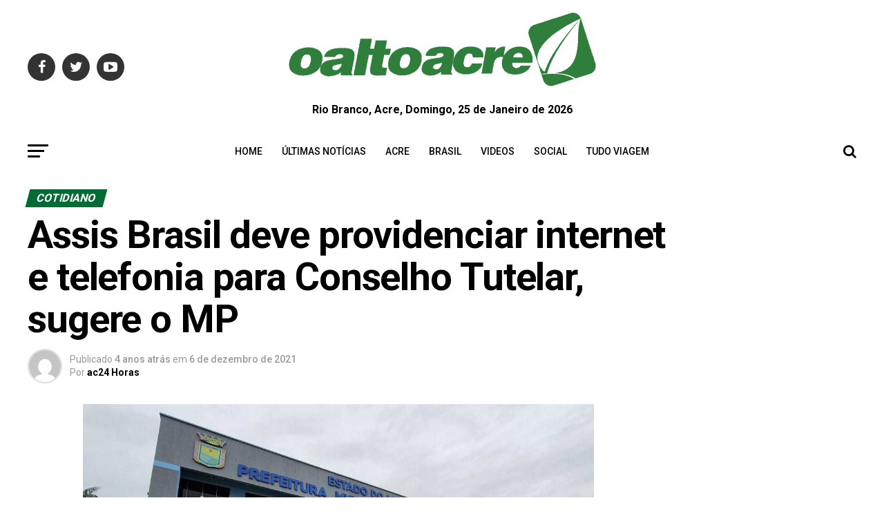

--- FILE ---
content_type: text/html; charset=UTF-8
request_url: https://oaltoacre.com/assis-brasil-deve-providenciar-internet-e-telefonia-para-conselho-tutelar-sugere-o-mp/
body_size: 33896
content:
<!DOCTYPE html>
<html lang="pt-BR"
 xmlns:fb="http://ogp.me/ns/fb#" prefix="og: https://ogp.me/ns#">
<head>
	<!-- Google tag (gtag.js) -->
<script async src="https://www.googletagmanager.com/gtag/js?id=G-FS2QSS679M"></script>
<script>
  window.dataLayer = window.dataLayer || [];
  function gtag(){dataLayer.push(arguments);}
  gtag('js', new Date());

  gtag('config', 'G-FS2QSS679M');
</script>
<meta charset="UTF-8" >
<meta name="viewport" id="viewport" content="width=device-width, initial-scale=1.0, maximum-scale=1.0, minimum-scale=1.0, user-scalable=no" />
<link rel="pingback" href="https://oaltoacre.com/xmlrpc.php" />
<meta property="og:type" content="article" />
					<meta property="og:image" content="https://oaltoacre.com/wp-content/uploads/2021/10/PREFEITURA-ASSIS-BRASIL-01-1000x600.jpeg" />
		<meta name="twitter:image" content="https://oaltoacre.com/wp-content/uploads/2021/10/PREFEITURA-ASSIS-BRASIL-01-1000x600.jpeg" />
	<meta property="og:url" content="https://oaltoacre.com/assis-brasil-deve-providenciar-internet-e-telefonia-para-conselho-tutelar-sugere-o-mp/" />
<meta property="og:title" content="Assis Brasil deve providenciar internet e telefonia para Conselho Tutelar, sugere o MP" />
<meta property="og:description" content="O Ministério Público do Estado do Acre (MP-AC) recomendou que o prefeito do município de Assis Brasil, Jerry Correia (PT) providencie a instalação de internet, celular de plantão e telefone fixo ao Conselho Tutelar da região. O promotor de justiça destacou ainda que os recursos necessários ao funcionamento do Conselho Tutelar já devem constar na [&hellip;]" />
<meta name="twitter:card" content="summary">
<meta name="twitter:url" content="https://oaltoacre.com/assis-brasil-deve-providenciar-internet-e-telefonia-para-conselho-tutelar-sugere-o-mp/">
<meta name="twitter:title" content="Assis Brasil deve providenciar internet e telefonia para Conselho Tutelar, sugere o MP">
<meta name="twitter:description" content="O Ministério Público do Estado do Acre (MP-AC) recomendou que o prefeito do município de Assis Brasil, Jerry Correia (PT) providencie a instalação de internet, celular de plantão e telefone fixo ao Conselho Tutelar da região. O promotor de justiça destacou ainda que os recursos necessários ao funcionamento do Conselho Tutelar já devem constar na [&hellip;]">

		<!-- Meta Tag Manager -->
		<meta name="facebook-domain-verification" content="csoowkf45rn9fn5i5lbsej2y8qd8oe" />
		<!-- / Meta Tag Manager -->

<!-- Otimização dos mecanismos de pesquisa pelo Rank Math PRO - https://rankmath.com/ -->
<title>Assis Brasil deve providenciar internet e telefonia para Conselho Tutelar, sugere o MP - O Alto Acre</title>
<meta name="description" content="O Ministério Público do Estado do Acre (MP-AC) recomendou que o prefeito do município de Assis Brasil, Jerry Correia (PT) providencie a instalação de"/>
<meta name="robots" content="index, follow, max-snippet:-1, max-video-preview:-1, max-image-preview:large"/>
<link rel="canonical" href="https://oaltoacre.com/assis-brasil-deve-providenciar-internet-e-telefonia-para-conselho-tutelar-sugere-o-mp/" />
<meta property="og:locale" content="pt_BR" />
<meta property="og:type" content="article" />
<meta property="og:title" content="Assis Brasil deve providenciar internet e telefonia para Conselho Tutelar, sugere o MP - O Alto Acre" />
<meta property="og:description" content="O Ministério Público do Estado do Acre (MP-AC) recomendou que o prefeito do município de Assis Brasil, Jerry Correia (PT) providencie a instalação de" />
<meta property="og:url" content="https://oaltoacre.com/assis-brasil-deve-providenciar-internet-e-telefonia-para-conselho-tutelar-sugere-o-mp/" />
<meta property="og:site_name" content="O Alto Acre" />
<meta property="article:section" content="Cotidiano" />
<meta property="og:image" content="https://oaltoacre.com/wp-content/uploads/2021/10/PREFEITURA-ASSIS-BRASIL-01.jpeg" />
<meta property="og:image:secure_url" content="https://oaltoacre.com/wp-content/uploads/2021/10/PREFEITURA-ASSIS-BRASIL-01.jpeg" />
<meta property="og:image:width" content="1152" />
<meta property="og:image:height" content="648" />
<meta property="og:image:alt" content="Assis Brasil deve providenciar internet e telefonia para Conselho Tutelar, sugere o MP" />
<meta property="og:image:type" content="image/jpeg" />
<meta property="article:published_time" content="2021-12-06T19:28:32-05:00" />
<meta name="twitter:card" content="summary_large_image" />
<meta name="twitter:title" content="Assis Brasil deve providenciar internet e telefonia para Conselho Tutelar, sugere o MP - O Alto Acre" />
<meta name="twitter:description" content="O Ministério Público do Estado do Acre (MP-AC) recomendou que o prefeito do município de Assis Brasil, Jerry Correia (PT) providencie a instalação de" />
<meta name="twitter:image" content="https://oaltoacre.com/wp-content/uploads/2021/10/PREFEITURA-ASSIS-BRASIL-01.jpeg" />
<meta name="twitter:label1" content="Escrito por" />
<meta name="twitter:data1" content="ac24 Horas" />
<meta name="twitter:label2" content="Tempo para leitura" />
<meta name="twitter:data2" content="1 minuto" />
<script type="application/ld+json" class="rank-math-schema-pro">{"@context":"https://schema.org","@graph":[{"@type":["NewsMediaOrganization","Organization"],"@id":"https://oaltoacre.com/#organization","name":"O Alto Acre","url":"https://oaltoacre.com","logo":{"@type":"ImageObject","@id":"https://oaltoacre.com/#logo","url":"https://oaltoacre.com/wp-content/uploads/2018/05/logo_1_95.png","contentUrl":"https://oaltoacre.com/wp-content/uploads/2018/05/logo_1_95.png","caption":"O Alto Acre","inLanguage":"pt-BR","width":"120","height":"90"}},{"@type":"WebSite","@id":"https://oaltoacre.com/#website","url":"https://oaltoacre.com","name":"O Alto Acre","alternateName":"Jornal da Fronteira","publisher":{"@id":"https://oaltoacre.com/#organization"},"inLanguage":"pt-BR"},{"@type":"ImageObject","@id":"https://oaltoacre.com/wp-content/uploads/2021/10/PREFEITURA-ASSIS-BRASIL-01.jpeg","url":"https://oaltoacre.com/wp-content/uploads/2021/10/PREFEITURA-ASSIS-BRASIL-01.jpeg","width":"1152","height":"648","inLanguage":"pt-BR"},{"@type":"WebPage","@id":"https://oaltoacre.com/assis-brasil-deve-providenciar-internet-e-telefonia-para-conselho-tutelar-sugere-o-mp/#webpage","url":"https://oaltoacre.com/assis-brasil-deve-providenciar-internet-e-telefonia-para-conselho-tutelar-sugere-o-mp/","name":"Assis Brasil deve providenciar internet e telefonia para Conselho Tutelar, sugere o MP - O Alto Acre","datePublished":"2021-12-06T19:28:32-05:00","dateModified":"2021-12-06T19:28:32-05:00","isPartOf":{"@id":"https://oaltoacre.com/#website"},"primaryImageOfPage":{"@id":"https://oaltoacre.com/wp-content/uploads/2021/10/PREFEITURA-ASSIS-BRASIL-01.jpeg"},"inLanguage":"pt-BR"},{"@type":"Person","@id":"https://oaltoacre.com/author/ac24horas/","name":"ac24 Horas","url":"https://oaltoacre.com/author/ac24horas/","image":{"@type":"ImageObject","@id":"https://secure.gravatar.com/avatar/d2fc2ef094203e9d86c7aea359e6be10f846aafac6e816139604fe0c498f296e?s=96&amp;d=mm&amp;r=g","url":"https://secure.gravatar.com/avatar/d2fc2ef094203e9d86c7aea359e6be10f846aafac6e816139604fe0c498f296e?s=96&amp;d=mm&amp;r=g","caption":"ac24 Horas","inLanguage":"pt-BR"},"worksFor":{"@id":"https://oaltoacre.com/#organization"}},{"@type":"NewsArticle","headline":"Assis Brasil deve providenciar internet e telefonia para Conselho Tutelar, sugere o MP - O Alto Acre","datePublished":"2021-12-06T19:28:32-05:00","dateModified":"2021-12-06T19:28:32-05:00","articleSection":"Cotidiano","author":{"@id":"https://oaltoacre.com/author/ac24horas/","name":"ac24 Horas"},"publisher":{"@id":"https://oaltoacre.com/#organization"},"description":"O Minist\u00e9rio P\u00fablico do Estado do Acre (MP-AC) recomendou que o prefeito do munic\u00edpio de Assis Brasil, Jerry Correia (PT) providencie a instala\u00e7\u00e3o de","copyrightYear":"2021","copyrightHolder":{"@id":"https://oaltoacre.com/#organization"},"name":"Assis Brasil deve providenciar internet e telefonia para Conselho Tutelar, sugere o MP - O Alto Acre","@id":"https://oaltoacre.com/assis-brasil-deve-providenciar-internet-e-telefonia-para-conselho-tutelar-sugere-o-mp/#richSnippet","isPartOf":{"@id":"https://oaltoacre.com/assis-brasil-deve-providenciar-internet-e-telefonia-para-conselho-tutelar-sugere-o-mp/#webpage"},"image":{"@id":"https://oaltoacre.com/wp-content/uploads/2021/10/PREFEITURA-ASSIS-BRASIL-01.jpeg"},"inLanguage":"pt-BR","mainEntityOfPage":{"@id":"https://oaltoacre.com/assis-brasil-deve-providenciar-internet-e-telefonia-para-conselho-tutelar-sugere-o-mp/#webpage"}}]}</script>
<link rel="amphtml" href="https://oaltoacre.com/assis-brasil-deve-providenciar-internet-e-telefonia-para-conselho-tutelar-sugere-o-mp/amp/" /><meta name="generator" content="AMP for WP 1.1.7.1"/><link rel="alternate" title="oEmbed (JSON)" type="application/json+oembed" href="https://oaltoacre.com/wp-json/oembed/1.0/embed?url=https%3A%2F%2Foaltoacre.com%2Fassis-brasil-deve-providenciar-internet-e-telefonia-para-conselho-tutelar-sugere-o-mp%2F" />
<link rel="alternate" title="oEmbed (XML)" type="text/xml+oembed" href="https://oaltoacre.com/wp-json/oembed/1.0/embed?url=https%3A%2F%2Foaltoacre.com%2Fassis-brasil-deve-providenciar-internet-e-telefonia-para-conselho-tutelar-sugere-o-mp%2F&#038;format=xml" />
<style id='wp-img-auto-sizes-contain-inline-css' type='text/css'>
img:is([sizes=auto i],[sizes^="auto," i]){contain-intrinsic-size:3000px 1500px}
/*# sourceURL=wp-img-auto-sizes-contain-inline-css */
</style>

<link rel='stylesheet' id='jetpack_related-posts-css' href='https://c0.wp.com/p/jetpack/15.2/modules/related-posts/related-posts.css' type='text/css' media='all' />
<link rel='stylesheet' id='jetpack-swiper-library-css' href='https://c0.wp.com/p/jetpack/15.2/_inc/blocks/swiper.css' type='text/css' media='all' />
<link rel='stylesheet' id='jetpack-carousel-css' href='https://c0.wp.com/p/jetpack/15.2/modules/carousel/jetpack-carousel.css' type='text/css' media='all' />
<link rel='stylesheet' id='wp-block-library-css' href='https://c0.wp.com/c/6.9/wp-includes/css/dist/block-library/style.min.css' type='text/css' media='all' />
<style id='global-styles-inline-css' type='text/css'>
:root{--wp--preset--aspect-ratio--square: 1;--wp--preset--aspect-ratio--4-3: 4/3;--wp--preset--aspect-ratio--3-4: 3/4;--wp--preset--aspect-ratio--3-2: 3/2;--wp--preset--aspect-ratio--2-3: 2/3;--wp--preset--aspect-ratio--16-9: 16/9;--wp--preset--aspect-ratio--9-16: 9/16;--wp--preset--color--black: #000000;--wp--preset--color--cyan-bluish-gray: #abb8c3;--wp--preset--color--white: #ffffff;--wp--preset--color--pale-pink: #f78da7;--wp--preset--color--vivid-red: #cf2e2e;--wp--preset--color--luminous-vivid-orange: #ff6900;--wp--preset--color--luminous-vivid-amber: #fcb900;--wp--preset--color--light-green-cyan: #7bdcb5;--wp--preset--color--vivid-green-cyan: #00d084;--wp--preset--color--pale-cyan-blue: #8ed1fc;--wp--preset--color--vivid-cyan-blue: #0693e3;--wp--preset--color--vivid-purple: #9b51e0;--wp--preset--color--: #444;--wp--preset--gradient--vivid-cyan-blue-to-vivid-purple: linear-gradient(135deg,rgb(6,147,227) 0%,rgb(155,81,224) 100%);--wp--preset--gradient--light-green-cyan-to-vivid-green-cyan: linear-gradient(135deg,rgb(122,220,180) 0%,rgb(0,208,130) 100%);--wp--preset--gradient--luminous-vivid-amber-to-luminous-vivid-orange: linear-gradient(135deg,rgb(252,185,0) 0%,rgb(255,105,0) 100%);--wp--preset--gradient--luminous-vivid-orange-to-vivid-red: linear-gradient(135deg,rgb(255,105,0) 0%,rgb(207,46,46) 100%);--wp--preset--gradient--very-light-gray-to-cyan-bluish-gray: linear-gradient(135deg,rgb(238,238,238) 0%,rgb(169,184,195) 100%);--wp--preset--gradient--cool-to-warm-spectrum: linear-gradient(135deg,rgb(74,234,220) 0%,rgb(151,120,209) 20%,rgb(207,42,186) 40%,rgb(238,44,130) 60%,rgb(251,105,98) 80%,rgb(254,248,76) 100%);--wp--preset--gradient--blush-light-purple: linear-gradient(135deg,rgb(255,206,236) 0%,rgb(152,150,240) 100%);--wp--preset--gradient--blush-bordeaux: linear-gradient(135deg,rgb(254,205,165) 0%,rgb(254,45,45) 50%,rgb(107,0,62) 100%);--wp--preset--gradient--luminous-dusk: linear-gradient(135deg,rgb(255,203,112) 0%,rgb(199,81,192) 50%,rgb(65,88,208) 100%);--wp--preset--gradient--pale-ocean: linear-gradient(135deg,rgb(255,245,203) 0%,rgb(182,227,212) 50%,rgb(51,167,181) 100%);--wp--preset--gradient--electric-grass: linear-gradient(135deg,rgb(202,248,128) 0%,rgb(113,206,126) 100%);--wp--preset--gradient--midnight: linear-gradient(135deg,rgb(2,3,129) 0%,rgb(40,116,252) 100%);--wp--preset--font-size--small: 13px;--wp--preset--font-size--medium: 20px;--wp--preset--font-size--large: 36px;--wp--preset--font-size--x-large: 42px;--wp--preset--spacing--20: 0.44rem;--wp--preset--spacing--30: 0.67rem;--wp--preset--spacing--40: 1rem;--wp--preset--spacing--50: 1.5rem;--wp--preset--spacing--60: 2.25rem;--wp--preset--spacing--70: 3.38rem;--wp--preset--spacing--80: 5.06rem;--wp--preset--shadow--natural: 6px 6px 9px rgba(0, 0, 0, 0.2);--wp--preset--shadow--deep: 12px 12px 50px rgba(0, 0, 0, 0.4);--wp--preset--shadow--sharp: 6px 6px 0px rgba(0, 0, 0, 0.2);--wp--preset--shadow--outlined: 6px 6px 0px -3px rgb(255, 255, 255), 6px 6px rgb(0, 0, 0);--wp--preset--shadow--crisp: 6px 6px 0px rgb(0, 0, 0);}:where(.is-layout-flex){gap: 0.5em;}:where(.is-layout-grid){gap: 0.5em;}body .is-layout-flex{display: flex;}.is-layout-flex{flex-wrap: wrap;align-items: center;}.is-layout-flex > :is(*, div){margin: 0;}body .is-layout-grid{display: grid;}.is-layout-grid > :is(*, div){margin: 0;}:where(.wp-block-columns.is-layout-flex){gap: 2em;}:where(.wp-block-columns.is-layout-grid){gap: 2em;}:where(.wp-block-post-template.is-layout-flex){gap: 1.25em;}:where(.wp-block-post-template.is-layout-grid){gap: 1.25em;}.has-black-color{color: var(--wp--preset--color--black) !important;}.has-cyan-bluish-gray-color{color: var(--wp--preset--color--cyan-bluish-gray) !important;}.has-white-color{color: var(--wp--preset--color--white) !important;}.has-pale-pink-color{color: var(--wp--preset--color--pale-pink) !important;}.has-vivid-red-color{color: var(--wp--preset--color--vivid-red) !important;}.has-luminous-vivid-orange-color{color: var(--wp--preset--color--luminous-vivid-orange) !important;}.has-luminous-vivid-amber-color{color: var(--wp--preset--color--luminous-vivid-amber) !important;}.has-light-green-cyan-color{color: var(--wp--preset--color--light-green-cyan) !important;}.has-vivid-green-cyan-color{color: var(--wp--preset--color--vivid-green-cyan) !important;}.has-pale-cyan-blue-color{color: var(--wp--preset--color--pale-cyan-blue) !important;}.has-vivid-cyan-blue-color{color: var(--wp--preset--color--vivid-cyan-blue) !important;}.has-vivid-purple-color{color: var(--wp--preset--color--vivid-purple) !important;}.has-black-background-color{background-color: var(--wp--preset--color--black) !important;}.has-cyan-bluish-gray-background-color{background-color: var(--wp--preset--color--cyan-bluish-gray) !important;}.has-white-background-color{background-color: var(--wp--preset--color--white) !important;}.has-pale-pink-background-color{background-color: var(--wp--preset--color--pale-pink) !important;}.has-vivid-red-background-color{background-color: var(--wp--preset--color--vivid-red) !important;}.has-luminous-vivid-orange-background-color{background-color: var(--wp--preset--color--luminous-vivid-orange) !important;}.has-luminous-vivid-amber-background-color{background-color: var(--wp--preset--color--luminous-vivid-amber) !important;}.has-light-green-cyan-background-color{background-color: var(--wp--preset--color--light-green-cyan) !important;}.has-vivid-green-cyan-background-color{background-color: var(--wp--preset--color--vivid-green-cyan) !important;}.has-pale-cyan-blue-background-color{background-color: var(--wp--preset--color--pale-cyan-blue) !important;}.has-vivid-cyan-blue-background-color{background-color: var(--wp--preset--color--vivid-cyan-blue) !important;}.has-vivid-purple-background-color{background-color: var(--wp--preset--color--vivid-purple) !important;}.has-black-border-color{border-color: var(--wp--preset--color--black) !important;}.has-cyan-bluish-gray-border-color{border-color: var(--wp--preset--color--cyan-bluish-gray) !important;}.has-white-border-color{border-color: var(--wp--preset--color--white) !important;}.has-pale-pink-border-color{border-color: var(--wp--preset--color--pale-pink) !important;}.has-vivid-red-border-color{border-color: var(--wp--preset--color--vivid-red) !important;}.has-luminous-vivid-orange-border-color{border-color: var(--wp--preset--color--luminous-vivid-orange) !important;}.has-luminous-vivid-amber-border-color{border-color: var(--wp--preset--color--luminous-vivid-amber) !important;}.has-light-green-cyan-border-color{border-color: var(--wp--preset--color--light-green-cyan) !important;}.has-vivid-green-cyan-border-color{border-color: var(--wp--preset--color--vivid-green-cyan) !important;}.has-pale-cyan-blue-border-color{border-color: var(--wp--preset--color--pale-cyan-blue) !important;}.has-vivid-cyan-blue-border-color{border-color: var(--wp--preset--color--vivid-cyan-blue) !important;}.has-vivid-purple-border-color{border-color: var(--wp--preset--color--vivid-purple) !important;}.has-vivid-cyan-blue-to-vivid-purple-gradient-background{background: var(--wp--preset--gradient--vivid-cyan-blue-to-vivid-purple) !important;}.has-light-green-cyan-to-vivid-green-cyan-gradient-background{background: var(--wp--preset--gradient--light-green-cyan-to-vivid-green-cyan) !important;}.has-luminous-vivid-amber-to-luminous-vivid-orange-gradient-background{background: var(--wp--preset--gradient--luminous-vivid-amber-to-luminous-vivid-orange) !important;}.has-luminous-vivid-orange-to-vivid-red-gradient-background{background: var(--wp--preset--gradient--luminous-vivid-orange-to-vivid-red) !important;}.has-very-light-gray-to-cyan-bluish-gray-gradient-background{background: var(--wp--preset--gradient--very-light-gray-to-cyan-bluish-gray) !important;}.has-cool-to-warm-spectrum-gradient-background{background: var(--wp--preset--gradient--cool-to-warm-spectrum) !important;}.has-blush-light-purple-gradient-background{background: var(--wp--preset--gradient--blush-light-purple) !important;}.has-blush-bordeaux-gradient-background{background: var(--wp--preset--gradient--blush-bordeaux) !important;}.has-luminous-dusk-gradient-background{background: var(--wp--preset--gradient--luminous-dusk) !important;}.has-pale-ocean-gradient-background{background: var(--wp--preset--gradient--pale-ocean) !important;}.has-electric-grass-gradient-background{background: var(--wp--preset--gradient--electric-grass) !important;}.has-midnight-gradient-background{background: var(--wp--preset--gradient--midnight) !important;}.has-small-font-size{font-size: var(--wp--preset--font-size--small) !important;}.has-medium-font-size{font-size: var(--wp--preset--font-size--medium) !important;}.has-large-font-size{font-size: var(--wp--preset--font-size--large) !important;}.has-x-large-font-size{font-size: var(--wp--preset--font-size--x-large) !important;}
/*# sourceURL=global-styles-inline-css */
</style>

<style id='classic-theme-styles-inline-css' type='text/css'>
/*! This file is auto-generated */
.wp-block-button__link{color:#fff;background-color:#32373c;border-radius:9999px;box-shadow:none;text-decoration:none;padding:calc(.667em + 2px) calc(1.333em + 2px);font-size:1.125em}.wp-block-file__button{background:#32373c;color:#fff;text-decoration:none}
/*# sourceURL=/wp-includes/css/classic-themes.min.css */
</style>
<link rel='stylesheet' id='ql-jquery-ui-css' href='//ajax.googleapis.com/ajax/libs/jqueryui/1.12.1/themes/smoothness/jquery-ui.css' type='text/css' media='all' />
<link rel='stylesheet' id='mvp-custom-style-css' href='https://oaltoacre.com/wp-content/themes/zox-news/style.css' type='text/css' media='all' />
<style id='mvp-custom-style-inline-css' type='text/css'>


#mvp-wallpaper {
	background: url() no-repeat 50% 0;
	}

#mvp-foot-copy a {
	color: #4cbc34;
	}

#mvp-content-main p a,
.mvp-post-add-main p a {
	box-shadow: inset 0 -4px 0 #4cbc34;
	}

#mvp-content-main p a:hover,
.mvp-post-add-main p a:hover {
	background: #4cbc34;
	}

a,
a:visited,
.post-info-name a,
.woocommerce .woocommerce-breadcrumb a {
	color: #046b34;
	}

#mvp-side-wrap a:hover {
	color: #046b34;
	}

.mvp-fly-top:hover,
.mvp-vid-box-wrap,
ul.mvp-soc-mob-list li.mvp-soc-mob-com {
	background: #4cbc34;
	}

nav.mvp-fly-nav-menu ul li.menu-item-has-children:after,
.mvp-feat1-left-wrap span.mvp-cd-cat,
.mvp-widget-feat1-top-story span.mvp-cd-cat,
.mvp-widget-feat2-left-cont span.mvp-cd-cat,
.mvp-widget-dark-feat span.mvp-cd-cat,
.mvp-widget-dark-sub span.mvp-cd-cat,
.mvp-vid-wide-text span.mvp-cd-cat,
.mvp-feat2-top-text span.mvp-cd-cat,
.mvp-feat3-main-story span.mvp-cd-cat,
.mvp-feat3-sub-text span.mvp-cd-cat,
.mvp-feat4-main-text span.mvp-cd-cat,
.woocommerce-message:before,
.woocommerce-info:before,
.woocommerce-message:before {
	color: #4cbc34;
	}

#searchform input,
.mvp-authors-name {
	border-bottom: 1px solid #4cbc34;
	}

.mvp-fly-top:hover {
	border-top: 1px solid #4cbc34;
	border-left: 1px solid #4cbc34;
	border-bottom: 1px solid #4cbc34;
	}

.woocommerce .widget_price_filter .ui-slider .ui-slider-handle,
.woocommerce #respond input#submit.alt,
.woocommerce a.button.alt,
.woocommerce button.button.alt,
.woocommerce input.button.alt,
.woocommerce #respond input#submit.alt:hover,
.woocommerce a.button.alt:hover,
.woocommerce button.button.alt:hover,
.woocommerce input.button.alt:hover {
	background-color: #4cbc34;
	}

.woocommerce-error,
.woocommerce-info,
.woocommerce-message {
	border-top-color: #4cbc34;
	}

ul.mvp-feat1-list-buts li.active span.mvp-feat1-list-but,
span.mvp-widget-home-title,
span.mvp-post-cat,
span.mvp-feat1-pop-head {
	background: #046b34;
	}

.woocommerce span.onsale {
	background-color: #046b34;
	}

.mvp-widget-feat2-side-more-but,
.woocommerce .star-rating span:before,
span.mvp-prev-next-label,
.mvp-cat-date-wrap .sticky {
	color: #046b34 !important;
	}

#mvp-main-nav-top,
#mvp-fly-wrap,
.mvp-soc-mob-right,
#mvp-main-nav-small-cont {
	background: #ffffff;
	}

#mvp-main-nav-small .mvp-fly-but-wrap span,
#mvp-main-nav-small .mvp-search-but-wrap span,
.mvp-nav-top-left .mvp-fly-but-wrap span,
#mvp-fly-wrap .mvp-fly-but-wrap span {
	background: #407834;
	}

.mvp-nav-top-right .mvp-nav-search-but,
span.mvp-fly-soc-head,
.mvp-soc-mob-right i,
#mvp-main-nav-small span.mvp-nav-search-but,
#mvp-main-nav-small .mvp-nav-menu ul li a  {
	color: #407834;
	}

#mvp-main-nav-small .mvp-nav-menu ul li.menu-item-has-children a:after {
	border-color: #407834 transparent transparent transparent;
	}

#mvp-nav-top-wrap span.mvp-nav-search-but:hover,
#mvp-main-nav-small span.mvp-nav-search-but:hover {
	color: #4cbc34;
	}

#mvp-nav-top-wrap .mvp-fly-but-wrap:hover span,
#mvp-main-nav-small .mvp-fly-but-wrap:hover span,
span.mvp-woo-cart-num:hover {
	background: #4cbc34;
	}

#mvp-main-nav-bot-cont {
	background: #ffffff;
	}

#mvp-nav-bot-wrap .mvp-fly-but-wrap span,
#mvp-nav-bot-wrap .mvp-search-but-wrap span {
	background: #000000;
	}

#mvp-nav-bot-wrap span.mvp-nav-search-but,
#mvp-nav-bot-wrap .mvp-nav-menu ul li a {
	color: #000000;
	}

#mvp-nav-bot-wrap .mvp-nav-menu ul li.menu-item-has-children a:after {
	border-color: #000000 transparent transparent transparent;
	}

.mvp-nav-menu ul li:hover a {
	border-bottom: 5px solid #4cbc34;
	}

#mvp-nav-bot-wrap .mvp-fly-but-wrap:hover span {
	background: #4cbc34;
	}

#mvp-nav-bot-wrap span.mvp-nav-search-but:hover {
	color: #4cbc34;
	}

body,
.mvp-feat1-feat-text p,
.mvp-feat2-top-text p,
.mvp-feat3-main-text p,
.mvp-feat3-sub-text p,
#searchform input,
.mvp-author-info-text,
span.mvp-post-excerpt,
.mvp-nav-menu ul li ul.sub-menu li a,
nav.mvp-fly-nav-menu ul li a,
.mvp-ad-label,
span.mvp-feat-caption,
.mvp-post-tags a,
.mvp-post-tags a:visited,
span.mvp-author-box-name a,
#mvp-author-box-text p,
.mvp-post-gallery-text p,
ul.mvp-soc-mob-list li span,
#comments,
h3#reply-title,
h2.comments,
#mvp-foot-copy p,
span.mvp-fly-soc-head,
.mvp-post-tags-header,
span.mvp-prev-next-label,
span.mvp-post-add-link-but,
#mvp-comments-button a,
#mvp-comments-button span.mvp-comment-but-text,
.woocommerce ul.product_list_widget span.product-title,
.woocommerce ul.product_list_widget li a,
.woocommerce #reviews #comments ol.commentlist li .comment-text p.meta,
.woocommerce div.product p.price,
.woocommerce div.product p.price ins,
.woocommerce div.product p.price del,
.woocommerce ul.products li.product .price del,
.woocommerce ul.products li.product .price ins,
.woocommerce ul.products li.product .price,
.woocommerce #respond input#submit,
.woocommerce a.button,
.woocommerce button.button,
.woocommerce input.button,
.woocommerce .widget_price_filter .price_slider_amount .button,
.woocommerce span.onsale,
.woocommerce-review-link,
#woo-content p.woocommerce-result-count,
.woocommerce div.product .woocommerce-tabs ul.tabs li a,
a.mvp-inf-more-but,
span.mvp-cont-read-but,
span.mvp-cd-cat,
span.mvp-cd-date,
.mvp-feat4-main-text p,
span.mvp-woo-cart-num,
span.mvp-widget-home-title2,
.wp-caption,
#mvp-content-main p.wp-caption-text,
.gallery-caption,
.mvp-post-add-main p.wp-caption-text,
#bbpress-forums,
#bbpress-forums p,
.protected-post-form input,
#mvp-feat6-text p {
	font-family: 'Roboto', sans-serif;
	}

.mvp-blog-story-text p,
span.mvp-author-page-desc,
#mvp-404 p,
.mvp-widget-feat1-bot-text p,
.mvp-widget-feat2-left-text p,
.mvp-flex-story-text p,
.mvp-search-text p,
#mvp-content-main p,
.mvp-post-add-main p,
#mvp-content-main ul li,
#mvp-content-main ol li,
.rwp-summary,
.rwp-u-review__comment,
.mvp-feat5-mid-main-text p,
.mvp-feat5-small-main-text p,
#mvp-content-main .wp-block-button__link,
.wp-block-audio figcaption,
.wp-block-video figcaption,
.wp-block-embed figcaption,
.wp-block-verse pre,
pre.wp-block-verse {
	font-family: 'Roboto', sans-serif;
	}

.mvp-nav-menu ul li a,
#mvp-foot-menu ul li a {
	font-family: 'Roboto', sans-serif;
	}


.mvp-feat1-sub-text h2,
.mvp-feat1-pop-text h2,
.mvp-feat1-list-text h2,
.mvp-widget-feat1-top-text h2,
.mvp-widget-feat1-bot-text h2,
.mvp-widget-dark-feat-text h2,
.mvp-widget-dark-sub-text h2,
.mvp-widget-feat2-left-text h2,
.mvp-widget-feat2-right-text h2,
.mvp-blog-story-text h2,
.mvp-flex-story-text h2,
.mvp-vid-wide-more-text p,
.mvp-prev-next-text p,
.mvp-related-text,
.mvp-post-more-text p,
h2.mvp-authors-latest a,
.mvp-feat2-bot-text h2,
.mvp-feat3-sub-text h2,
.mvp-feat3-main-text h2,
.mvp-feat4-main-text h2,
.mvp-feat5-text h2,
.mvp-feat5-mid-main-text h2,
.mvp-feat5-small-main-text h2,
.mvp-feat5-mid-sub-text h2,
#mvp-feat6-text h2,
.alp-related-posts-wrapper .alp-related-post .post-title {
	font-family: 'Roboto Condensed', sans-serif;
	}

.mvp-feat2-top-text h2,
.mvp-feat1-feat-text h2,
h1.mvp-post-title,
h1.mvp-post-title-wide,
.mvp-drop-nav-title h4,
#mvp-content-main blockquote p,
.mvp-post-add-main blockquote p,
#mvp-content-main p.has-large-font-size,
#mvp-404 h1,
#woo-content h1.page-title,
.woocommerce div.product .product_title,
.woocommerce ul.products li.product h3,
.alp-related-posts .current .post-title {
	font-family: 'Roboto', sans-serif;
	}

span.mvp-feat1-pop-head,
.mvp-feat1-pop-text:before,
span.mvp-feat1-list-but,
span.mvp-widget-home-title,
.mvp-widget-feat2-side-more,
span.mvp-post-cat,
span.mvp-page-head,
h1.mvp-author-top-head,
.mvp-authors-name,
#mvp-content-main h1,
#mvp-content-main h2,
#mvp-content-main h3,
#mvp-content-main h4,
#mvp-content-main h5,
#mvp-content-main h6,
.woocommerce .related h2,
.woocommerce div.product .woocommerce-tabs .panel h2,
.woocommerce div.product .product_title,
.mvp-feat5-side-list .mvp-feat1-list-img:after {
	font-family: 'Roboto', sans-serif;
	}

	

	span.mvp-nav-soc-but,
	ul.mvp-fly-soc-list li a,
	span.mvp-woo-cart-num {
		background: rgba(0,0,0,.8);
		}
	span.mvp-woo-cart-icon {
		color: rgba(0,0,0,.8);
		}
	nav.mvp-fly-nav-menu ul li,
	nav.mvp-fly-nav-menu ul li ul.sub-menu {
		border-top: 1px solid rgba(0,0,0,.1);
		}
	nav.mvp-fly-nav-menu ul li a {
		color: #000;
		}
	.mvp-drop-nav-title h4 {
		color: #000;
		}
		

	#mvp-leader-wrap {
		position: relative;
		}
	#mvp-site-main {
		margin-top: 0;
		}
	#mvp-leader-wrap {
		top: 0 !important;
		}
		

	.mvp-nav-links {
		display: none;
		}
		

	@media screen and (max-width: 479px) {
		.single #mvp-content-body-top {
			max-height: 400px;
			}
		.single .mvp-cont-read-but-wrap {
			display: inline;
			}
		}
		

	.alp-advert {
		display: none;
	}
	.alp-related-posts-wrapper .alp-related-posts .current {
		margin: 0 0 10px;
	}
		

 	.mvp-feat3-main-text h2.mvp-stand-title {
    font-size: 2rem;
    font-weight: 320;
}

		
/*# sourceURL=mvp-custom-style-inline-css */
</style>
<link rel='stylesheet' id='mvp-reset-css' href='https://oaltoacre.com/wp-content/themes/zox-news/css/reset.css' type='text/css' media='all' />
<link rel='stylesheet' id='fontawesome-css' href='https://oaltoacre.com/wp-content/themes/zox-news/font-awesome/css/font-awesome.css' type='text/css' media='all' />
<link rel='stylesheet' id='mvp-fonts-css' href='//fonts.googleapis.com/css?family=Roboto%3A300%2C400%2C700%2C900%7COswald%3A400%2C700%7CAdvent+Pro%3A700%7COpen+Sans%3A700%7CAnton%3A400Roboto+Condensed%3A100%2C200%2C300%2C400%2C500%2C600%2C700%2C800%2C900%7CRoboto%3A100%2C200%2C300%2C400%2C500%2C600%2C700%2C800%2C900%7CRoboto%3A100%2C200%2C300%2C400%2C500%2C600%2C700%2C800%2C900%7CRoboto%3A100%2C200%2C300%2C400%2C500%2C600%2C700%2C800%2C900%7CRoboto%3A100%2C200%2C300%2C400%2C500%2C600%2C700%2C800%2C900%7CRoboto%3A100%2C200%2C300%2C400%2C500%2C600%2C700%2C800%2C900%26subset%3Dlatin%2Clatin-ext%2Ccyrillic%2Ccyrillic-ext%2Cgreek-ext%2Cgreek%2Cvietnamese' type='text/css' media='all' />
<link rel='stylesheet' id='mvp-media-queries-css' href='https://oaltoacre.com/wp-content/themes/zox-news/css/media-queries.css' type='text/css' media='all' />
<link rel='stylesheet' id='sharedaddy-css' href='https://c0.wp.com/p/jetpack/15.2/modules/sharedaddy/sharing.css' type='text/css' media='all' />
<link rel='stylesheet' id='social-logos-css' href='https://c0.wp.com/p/jetpack/15.2/_inc/social-logos/social-logos.min.css' type='text/css' media='all' />
<script type="text/javascript" id="jetpack_related-posts-js-extra">
/* <![CDATA[ */
var related_posts_js_options = {"post_heading":"h4"};
//# sourceURL=jetpack_related-posts-js-extra
/* ]]> */
</script>
<script type="text/javascript" src="https://c0.wp.com/p/jetpack/15.2/_inc/build/related-posts/related-posts.min.js" id="jetpack_related-posts-js"></script>
<script type="text/javascript" src="https://c0.wp.com/c/6.9/wp-includes/js/jquery/jquery.min.js" id="jquery-core-js"></script>

<!-- Snippet da etiqueta do Google (gtag.js) adicionado pelo Site Kit -->
<!-- Snippet do Google Análises adicionado pelo Site Kit -->
<script type="text/javascript" src="https://www.googletagmanager.com/gtag/js?id=G-352BKP2E3C" id="google_gtagjs-js" async></script>
<script type="text/javascript" id="google_gtagjs-js-after">
/* <![CDATA[ */
window.dataLayer = window.dataLayer || [];function gtag(){dataLayer.push(arguments);}
gtag("set","linker",{"domains":["oaltoacre.com"]});
gtag("js", new Date());
gtag("set", "developer_id.dZTNiMT", true);
gtag("config", "G-352BKP2E3C");
//# sourceURL=google_gtagjs-js-after
/* ]]> */
</script>
<link rel="https://api.w.org/" href="https://oaltoacre.com/wp-json/" /><link rel="alternate" title="JSON" type="application/json" href="https://oaltoacre.com/wp-json/wp/v2/posts/242760" /><meta property="fb:app_id" content="258622450881273"/><meta name="generator" content="Site Kit by Google 1.165.0" /><script async src="https://pagead2.googlesyndication.com/pagead/js/adsbygoogle.js?client=ca-pub-3137926422734335"
     crossorigin="anonymous"></script>

<script async src="https://pagead2.googlesyndication.com/pagead/js/adsbygoogle.js?client=ca-pub-6879362650277012"
     crossorigin="anonymous"></script>
<!-- Meta-etiquetas do Google AdSense adicionado pelo Site Kit -->
<meta name="google-adsense-platform-account" content="ca-host-pub-2644536267352236">
<meta name="google-adsense-platform-domain" content="sitekit.withgoogle.com">
<!-- Fim das meta-etiquetas do Google AdSense adicionado pelo Site Kit -->

<!-- Meta Pixel Code -->
<script type='text/javascript'>
!function(f,b,e,v,n,t,s){if(f.fbq)return;n=f.fbq=function(){n.callMethod?
n.callMethod.apply(n,arguments):n.queue.push(arguments)};if(!f._fbq)f._fbq=n;
n.push=n;n.loaded=!0;n.version='2.0';n.queue=[];t=b.createElement(e);t.async=!0;
t.src=v;s=b.getElementsByTagName(e)[0];s.parentNode.insertBefore(t,s)}(window,
document,'script','https://connect.facebook.net/en_US/fbevents.js');
</script>
<!-- End Meta Pixel Code -->
<script type='text/javascript'>var url = window.location.origin + '?ob=open-bridge';
            fbq('set', 'openbridge', '806243394516558', url);
fbq('init', '806243394516558', {}, {
    "agent": "wordpress-6.9-4.1.5"
})</script><script type='text/javascript'>
    fbq('track', 'PageView', []);
  </script>
<!-- Código do Google Adsense adicionado pelo Site Kit -->
<script type="text/javascript" async="async" src="https://pagead2.googlesyndication.com/pagead/js/adsbygoogle.js?client=ca-pub-3137926422734335&amp;host=ca-host-pub-2644536267352236" crossorigin="anonymous"></script>

<!-- Fim do código do Google AdSense adicionado pelo Site Kit -->
<link rel="icon" href="https://oaltoacre.com/wp-content/uploads/2025/01/cropped-LOGO-OALTOACRE-IDENTIDADE_1-32x32.jpg" sizes="32x32" />
<link rel="icon" href="https://oaltoacre.com/wp-content/uploads/2025/01/cropped-LOGO-OALTOACRE-IDENTIDADE_1-192x192.jpg" sizes="192x192" />
<link rel="apple-touch-icon" href="https://oaltoacre.com/wp-content/uploads/2025/01/cropped-LOGO-OALTOACRE-IDENTIDADE_1-180x180.jpg" />
<meta name="msapplication-TileImage" content="https://oaltoacre.com/wp-content/uploads/2025/01/cropped-LOGO-OALTOACRE-IDENTIDADE_1-270x270.jpg" />
		<style type="text/css" id="wp-custom-css">
			blockquote {
    font-family: Georgia, serif !important;
    width: 80% !important;
    margin: 0.25em 0 !important;
    padding: 0.25em 40px !important;
    line-height: 1.45 !important;
    position: relative !important;
    background:#f2f2f2 !important;
		margin: 0 auto 20px auto !important;
		border-radius: 20px;
}

blockquote p{
    font-family: Georgia, serif !important;
    font-size: 20px !important;
    font-style: italic !important;
    line-height: 1.45 !important;
    color: #666 !important;
}
 
blockquote:before {
    display: block !important;
    content: "\201C" !important;
    font-size: 100px !important;
    position: absolute !important;
    left: -10px !important;
    top: -10px !important;
    color: #046b34 !important;
}
 
blockquote cite {
	
  	font-family: serif !important;  
		color: #999 !important;
    font-size: 15px !important;
    display: block !important;
    margin-top: 5px !important;
		margin-left: 40px !important;
}
 
blockquote cite:before {
    content: "\2014 \2009" !important;
}		</style>
		<script data-cfasync="false" nonce="de44595c-4c64-4bad-a517-ec1a2c8dac86">try{(function(w,d){!function(j,k,l,m){if(j.zaraz)console.error("zaraz is loaded twice");else{j[l]=j[l]||{};j[l].executed=[];j.zaraz={deferred:[],listeners:[]};j.zaraz._v="5874";j.zaraz._n="de44595c-4c64-4bad-a517-ec1a2c8dac86";j.zaraz.q=[];j.zaraz._f=function(n){return async function(){var o=Array.prototype.slice.call(arguments);j.zaraz.q.push({m:n,a:o})}};for(const p of["track","set","debug"])j.zaraz[p]=j.zaraz._f(p);j.zaraz.init=()=>{var q=k.getElementsByTagName(m)[0],r=k.createElement(m),s=k.getElementsByTagName("title")[0];s&&(j[l].t=k.getElementsByTagName("title")[0].text);j[l].x=Math.random();j[l].w=j.screen.width;j[l].h=j.screen.height;j[l].j=j.innerHeight;j[l].e=j.innerWidth;j[l].l=j.location.href;j[l].r=k.referrer;j[l].k=j.screen.colorDepth;j[l].n=k.characterSet;j[l].o=(new Date).getTimezoneOffset();if(j.dataLayer)for(const t of Object.entries(Object.entries(dataLayer).reduce((u,v)=>({...u[1],...v[1]}),{})))zaraz.set(t[0],t[1],{scope:"page"});j[l].q=[];for(;j.zaraz.q.length;){const w=j.zaraz.q.shift();j[l].q.push(w)}r.defer=!0;for(const x of[localStorage,sessionStorage])Object.keys(x||{}).filter(z=>z.startsWith("_zaraz_")).forEach(y=>{try{j[l]["z_"+y.slice(7)]=JSON.parse(x.getItem(y))}catch{j[l]["z_"+y.slice(7)]=x.getItem(y)}});r.referrerPolicy="origin";r.src="/cdn-cgi/zaraz/s.js?z="+btoa(encodeURIComponent(JSON.stringify(j[l])));q.parentNode.insertBefore(r,q)};["complete","interactive"].includes(k.readyState)?zaraz.init():j.addEventListener("DOMContentLoaded",zaraz.init)}}(w,d,"zarazData","script");window.zaraz._p=async d$=>new Promise(ea=>{if(d$){d$.e&&d$.e.forEach(eb=>{try{const ec=d.querySelector("script[nonce]"),ed=ec?.nonce||ec?.getAttribute("nonce"),ee=d.createElement("script");ed&&(ee.nonce=ed);ee.innerHTML=eb;ee.onload=()=>{d.head.removeChild(ee)};d.head.appendChild(ee)}catch(ef){console.error(`Error executing script: ${eb}\n`,ef)}});Promise.allSettled((d$.f||[]).map(eg=>fetch(eg[0],eg[1])))}ea()});zaraz._p({"e":["(function(w,d){})(window,document)"]});})(window,document)}catch(e){throw fetch("/cdn-cgi/zaraz/t"),e;};</script></head>
<body class="wp-singular post-template-default single single-post postid-242760 single-format-standard wp-embed-responsive wp-theme-zox-news">
	<div id="mvp-fly-wrap">
	<div id="mvp-fly-menu-top" class="left relative">
		<div class="mvp-fly-top-out left relative">
			<div class="mvp-fly-top-in">
				<div id="mvp-fly-logo" class="left relative">
											<a href="https://oaltoacre.com/"><img src="https://oaltoacre.com/wp-content/uploads/2026/01/CABECARIO-SITE-OALTOACRE-1-1-1.png" alt="O Alto Acre" data-rjs="2" /></a>
									</div><!--mvp-fly-logo-->
			</div><!--mvp-fly-top-in-->
			<div class="mvp-fly-but-wrap mvp-fly-but-menu mvp-fly-but-click">
				<span></span>
				<span></span>
				<span></span>
				<span></span>
			</div><!--mvp-fly-but-wrap-->
		</div><!--mvp-fly-top-out-->
	</div><!--mvp-fly-menu-top-->
	<div id="mvp-fly-menu-wrap">
		<nav class="mvp-fly-nav-menu left relative">
			<div class="menu-principal-container"><ul id="menu-principal" class="menu"><li id="menu-item-216990" class="menu-item menu-item-type-post_type menu-item-object-page menu-item-home menu-item-216990"><a href="https://oaltoacre.com/">Home</a></li>
<li id="menu-item-81651" class="menu-item menu-item-type-post_type menu-item-object-page current_page_parent menu-item-81651"><a href="https://oaltoacre.com/ultimas-noticias/">Últimas Notícias</a></li>
<li id="menu-item-81640" class="menu-item menu-item-type-taxonomy menu-item-object-category menu-item-81640"><a href="https://oaltoacre.com/categoria/acre/">Acre</a></li>
<li id="menu-item-81641" class="menu-item menu-item-type-taxonomy menu-item-object-category menu-item-81641"><a href="https://oaltoacre.com/categoria/brasil/">Brasil</a></li>
<li id="menu-item-81642" class="menu-item menu-item-type-taxonomy menu-item-object-category menu-item-81642"><a href="https://oaltoacre.com/categoria/videos/">Videos</a></li>
<li id="menu-item-81644" class="menu-item menu-item-type-taxonomy menu-item-object-category menu-item-81644"><a href="https://oaltoacre.com/categoria/social/">Social</a></li>
<li id="menu-item-378323" class="menu-item menu-item-type-taxonomy menu-item-object-category menu-item-378323"><a href="https://oaltoacre.com/categoria/tudo-viagem/">Tudo Viagem</a></li>
</ul></div>		</nav>
	</div><!--mvp-fly-menu-wrap-->
	<div id="mvp-fly-soc-wrap">
		<span class="mvp-fly-soc-head">Conecte-se conosco</span>
		<ul class="mvp-fly-soc-list left relative">
							<li><a href="https://www.facebook.com/oaltoacreac/" target="_blank" class="fa fa-facebook fa-2"></a></li>
										<li><a href="https://twitter.com/oaltoacre" target="_blank" class="fa fa-twitter fa-2"></a></li>
																			<li><a href="https://www.youtube.com/@JornalOAltoAcre" target="_blank" class="fa fa-youtube-play fa-2"></a></li>
											</ul>
	</div><!--mvp-fly-soc-wrap-->
</div><!--mvp-fly-wrap-->	<div id="mvp-site" class="left relative">
		<div id="mvp-search-wrap">
			<div id="mvp-search-box">
				<form method="get" id="searchform" action="https://oaltoacre.com/">
	<input type="text" name="s" id="s" value="Pesquisar" onfocus='if (this.value == "Pesquisar") { this.value = ""; }' onblur='if (this.value == "") { this.value = "Pesquisar"; }' />
	<input type="hidden" id="searchsubmit" value="Pesquisar" />
</form>			</div><!--mvp-search-box-->
			<div class="mvp-search-but-wrap mvp-search-click">
				<span></span>
				<span></span>
			</div><!--mvp-search-but-wrap-->
		</div><!--mvp-search-wrap-->
				<div id="mvp-site-wall" class="left relative">
						<div id="mvp-site-main" class="left relative">
			<header id="mvp-main-head-wrap" class="left relative">
									<nav id="mvp-main-nav-wrap" class="left relative">
						<div id="mvp-main-nav-top" class="left relative">
							<div class="mvp-main-box">
								<div id="mvp-nav-top-wrap" class="left relative">
									<div class="mvp-nav-top-right-out left relative">
										<div class="mvp-nav-top-right-in">
											<div class="mvp-nav-top-cont left relative">
												<div class="mvp-nav-top-left-out relative">
													<div class="mvp-nav-top-left">
														<div class="mvp-nav-soc-wrap">
																															<a href="https://www.facebook.com/oaltoacreac/" target="_blank"><span class="mvp-nav-soc-but fa fa-facebook fa-2"></span></a>
																																														<a href="https://twitter.com/oaltoacre" target="_blank"><span class="mvp-nav-soc-but fa fa-twitter fa-2"></span></a>
																																																													<a href="https://www.youtube.com/@JornalOAltoAcre" target="_blank"><span class="mvp-nav-soc-but fa fa-youtube-play fa-2"></span></a>
																													</div><!--mvp-nav-soc-wrap-->
														<div class="mvp-fly-but-wrap mvp-fly-but-click left relative">
															<span></span>
															<span></span>
															<span></span>
															<span></span>
														</div><!--mvp-fly-but-wrap-->
													</div><!--mvp-nav-top-left-->
													<div class="mvp-nav-top-left-in">
														<div class="mvp-nav-top-mid left relative" itemscope itemtype="http://schema.org/Organization">
																															<a class="mvp-nav-logo-reg" itemprop="url" href="https://oaltoacre.com/"><img itemprop="logo" src="https://oaltoacre.com/wp-content/uploads/2026/01/CABECARIO-SITE-OALTOACRE-1-1-1.png" alt="O Alto Acre" data-rjs="2" /></a>
																																														<a class="mvp-nav-logo-small" href="https://oaltoacre.com/"><img src="https://oaltoacre.com/wp-content/uploads/2026/01/CABECARIO-SITE-OALTOACRE-1-1-1.png" alt="O Alto Acre" data-rjs="2" /></a>
																																													<h2 class="mvp-logo-title">O Alto Acre</h2>
																<script type="text/javascript">
dayName = new Array ("Domingo", "Segunda-feira", "Terça-feira", "Quarta-feira", "Quinta-feira", "Sexta-feira", "Sábado")
monName = new Array ("Janeiro", "Fevereiro", "Março", "Abril", "Maio", "Junho","Julho", "Agosto","Setembro", "Outubro", "Novembro", "Dezembro")
agora = new Date
</script>
<p class="data-header" style="
    height: auto;
    margin-top: 30px;
    margin-bottom: 20px;
    font-weight: 700;
    ">
    Rio Branco, Acre, 
    <script type="text/javascript">
     document.write (dayName[agora.getDay() ] + ", " + agora.getDate () + " de " + monName [agora.getMonth() ]   +  " de "  +     agora.getFullYear () + "")
    </script> 
</p>


																																														<div class="mvp-drop-nav-title left">
																	<h4>Assis Brasil deve providenciar internet e telefonia para Conselho Tutelar, sugere o MP</h4>
																</div><!--mvp-drop-nav-title-->
																													</div><!--mvp-nav-top-mid-->
													</div><!--mvp-nav-top-left-in-->
												</div><!--mvp-nav-top-left-out-->
											</div><!--mvp-nav-top-cont-->
										</div><!--mvp-nav-top-right-in-->
										<div class="mvp-nav-top-right">
																						<span class="mvp-nav-search-but fa fa-search fa-2 mvp-search-click"></span>
										</div><!--mvp-nav-top-right-->
									</div><!--mvp-nav-top-right-out-->
								</div><!--mvp-nav-top-wrap-->
							</div><!--mvp-main-box-->
						</div><!--mvp-main-nav-top-->
						<div id="mvp-main-nav-bot" class="left relative">
							<div id="mvp-main-nav-bot-cont" class="left">
								<div class="mvp-main-box">
									<div id="mvp-nav-bot-wrap" class="left">
										<div class="mvp-nav-bot-right-out left">
											<div class="mvp-nav-bot-right-in">
												<div class="mvp-nav-bot-cont left">
													<div class="mvp-nav-bot-left-out">
														<div class="mvp-nav-bot-left left relative">
															<div class="mvp-fly-but-wrap mvp-fly-but-click left relative">
																<span></span>
																<span></span>
																<span></span>
																<span></span>
															</div><!--mvp-fly-but-wrap-->
														</div><!--mvp-nav-bot-left-->
														<div class="mvp-nav-bot-left-in">
															<div class="mvp-nav-menu left">
																<div class="menu-principal-container"><ul id="menu-principal-1" class="menu"><li class="menu-item menu-item-type-post_type menu-item-object-page menu-item-home menu-item-216990"><a href="https://oaltoacre.com/">Home</a></li>
<li class="menu-item menu-item-type-post_type menu-item-object-page current_page_parent menu-item-81651"><a href="https://oaltoacre.com/ultimas-noticias/">Últimas Notícias</a></li>
<li class="menu-item menu-item-type-taxonomy menu-item-object-category menu-item-81640 mvp-mega-dropdown"><a href="https://oaltoacre.com/categoria/acre/">Acre</a><div class="mvp-mega-dropdown"><div class="mvp-main-box"><ul class="mvp-mega-list"><li><a href="https://oaltoacre.com/animais-silvestres-reabilitados-retornam-ao-horto-florestal-de-rio-branco-apos-atendimento-especializado/"><div class="mvp-mega-img"><img width="400" height="240" src="https://oaltoacre.com/wp-content/uploads/2026/01/image-180-400x240.jpeg" class="attachment-mvp-mid-thumb size-mvp-mid-thumb wp-post-image" alt="" decoding="async" loading="lazy" srcset="https://oaltoacre.com/wp-content/uploads/2026/01/image-180-400x240.jpeg 400w, https://oaltoacre.com/wp-content/uploads/2026/01/image-180-1000x600.jpeg 1000w, https://oaltoacre.com/wp-content/uploads/2026/01/image-180-590x354.jpeg 590w" sizes="auto, (max-width: 400px) 100vw, 400px" data-attachment-id="553235" data-permalink="https://oaltoacre.com/animais-silvestres-reabilitados-retornam-ao-horto-florestal-de-rio-branco-apos-atendimento-especializado/image-23428/" data-orig-file="https://oaltoacre.com/wp-content/uploads/2026/01/image-180.jpeg" data-orig-size="1408,1024" data-comments-opened="0" data-image-meta="{&quot;aperture&quot;:&quot;0&quot;,&quot;credit&quot;:&quot;&quot;,&quot;camera&quot;:&quot;&quot;,&quot;caption&quot;:&quot;&quot;,&quot;created_timestamp&quot;:&quot;0&quot;,&quot;copyright&quot;:&quot;&quot;,&quot;focal_length&quot;:&quot;0&quot;,&quot;iso&quot;:&quot;0&quot;,&quot;shutter_speed&quot;:&quot;0&quot;,&quot;title&quot;:&quot;&quot;,&quot;orientation&quot;:&quot;0&quot;}" data-image-title="image" data-image-description="" data-image-caption="&lt;p&gt;Após avaliação criteriosa da equipe especializada, os animais receberam alta e puderam retornar ao seu habitat natural. (Foto: Secom)&lt;/p&gt;
" data-medium-file="https://oaltoacre.com/wp-content/uploads/2026/01/image-180-300x218.jpeg" data-large-file="https://oaltoacre.com/wp-content/uploads/2026/01/image-180-660x480.jpeg" /></div><p>Animais silvestres reabilitados retornam ao Horto Florestal de Rio Branco após atendimento especializado</p></a></li><li><a href="https://oaltoacre.com/idosa-de-78-anos-e-atropelada-ao-atravessar-a-avenida-ceara-em-rio-branco/"><div class="mvp-mega-img"><img width="400" height="240" src="https://oaltoacre.com/wp-content/uploads/2026/01/IDOSA-ATROPELADA-RBR-A1_007-400x240.jpeg" class="attachment-mvp-mid-thumb size-mvp-mid-thumb wp-post-image" alt="" decoding="async" loading="lazy" srcset="https://oaltoacre.com/wp-content/uploads/2026/01/IDOSA-ATROPELADA-RBR-A1_007-400x240.jpeg 400w, https://oaltoacre.com/wp-content/uploads/2026/01/IDOSA-ATROPELADA-RBR-A1_007-1000x600.jpeg 1000w, https://oaltoacre.com/wp-content/uploads/2026/01/IDOSA-ATROPELADA-RBR-A1_007-590x354.jpeg 590w" sizes="auto, (max-width: 400px) 100vw, 400px" data-attachment-id="553223" data-permalink="https://oaltoacre.com/idosa-de-78-anos-e-atropelada-ao-atravessar-a-avenida-ceara-em-rio-branco/idosa-atropelada-rbr-a1_007/" data-orig-file="https://oaltoacre.com/wp-content/uploads/2026/01/IDOSA-ATROPELADA-RBR-A1_007-scaled.jpeg" data-orig-size="2560,1440" data-comments-opened="0" data-image-meta="{&quot;aperture&quot;:&quot;0&quot;,&quot;credit&quot;:&quot;&quot;,&quot;camera&quot;:&quot;&quot;,&quot;caption&quot;:&quot;&quot;,&quot;created_timestamp&quot;:&quot;0&quot;,&quot;copyright&quot;:&quot;&quot;,&quot;focal_length&quot;:&quot;0&quot;,&quot;iso&quot;:&quot;0&quot;,&quot;shutter_speed&quot;:&quot;0&quot;,&quot;title&quot;:&quot;&quot;,&quot;orientation&quot;:&quot;0&quot;}" data-image-title="IDOSA ATROPELADA RBR #A1_007" data-image-description="" data-image-caption="" data-medium-file="https://oaltoacre.com/wp-content/uploads/2026/01/IDOSA-ATROPELADA-RBR-A1_007-300x169.jpeg" data-large-file="https://oaltoacre.com/wp-content/uploads/2026/01/IDOSA-ATROPELADA-RBR-A1_007-660x371.jpeg" /></div><p>Idosa de 78 anos é atropelada ao atravessar a Avenida Ceará, em Rio Branco</p></a></li><li><a href="https://oaltoacre.com/roubos-de-veiculos-crescem-quase-24-no-acre-em-2025-aponta-ministerio-da-justica/"><div class="mvp-mega-img"><img width="400" height="240" src="https://oaltoacre.com/wp-content/uploads/2025/12/PSX_20250612_122326-1024x683-1-400x240.jpg" class="attachment-mvp-mid-thumb size-mvp-mid-thumb wp-post-image" alt="" decoding="async" loading="lazy" srcset="https://oaltoacre.com/wp-content/uploads/2025/12/PSX_20250612_122326-1024x683-1-400x240.jpg 400w, https://oaltoacre.com/wp-content/uploads/2025/12/PSX_20250612_122326-1024x683-1-1000x600.jpg 1000w, https://oaltoacre.com/wp-content/uploads/2025/12/PSX_20250612_122326-1024x683-1-590x354.jpg 590w" sizes="auto, (max-width: 400px) 100vw, 400px" data-attachment-id="539641" data-permalink="https://oaltoacre.com/psx_20250612_122326-1024x683/" data-orig-file="https://oaltoacre.com/wp-content/uploads/2025/12/PSX_20250612_122326-1024x683-1.jpg" data-orig-size="1024,683" data-comments-opened="0" data-image-meta="{&quot;aperture&quot;:&quot;0&quot;,&quot;credit&quot;:&quot;&quot;,&quot;camera&quot;:&quot;&quot;,&quot;caption&quot;:&quot;&quot;,&quot;created_timestamp&quot;:&quot;0&quot;,&quot;copyright&quot;:&quot;&quot;,&quot;focal_length&quot;:&quot;0&quot;,&quot;iso&quot;:&quot;0&quot;,&quot;shutter_speed&quot;:&quot;0&quot;,&quot;title&quot;:&quot;&quot;,&quot;orientation&quot;:&quot;0&quot;}" data-image-title="PSX_20250612_122326-1024&amp;#215;683" data-image-description="" data-image-caption="&lt;p&gt;Gefron apresenta balanço das apreensões realizadas durante o ano. Foto: Dhárcules Pinheiro/Secom&lt;/p&gt;
" data-medium-file="https://oaltoacre.com/wp-content/uploads/2025/12/PSX_20250612_122326-1024x683-1-300x200.jpg" data-large-file="https://oaltoacre.com/wp-content/uploads/2025/12/PSX_20250612_122326-1024x683-1-660x440.jpg" /></div><p>Roubos de veículos crescem quase 24% no Acre em 2025, aponta Ministério da Justiça</p></a></li><li><a href="https://oaltoacre.com/bombeiros-de-pando-realizam-retreinamento-fluvial-para-reforcar-atuacao-em-resgates-aquaticos/"><div class="mvp-mega-img"><img width="400" height="240" src="https://oaltoacre.com/wp-content/uploads/2026/01/image-177-400x240.jpeg" class="attachment-mvp-mid-thumb size-mvp-mid-thumb wp-post-image" alt="" decoding="async" loading="lazy" srcset="https://oaltoacre.com/wp-content/uploads/2026/01/image-177-400x240.jpeg 400w, https://oaltoacre.com/wp-content/uploads/2026/01/image-177-1000x600.jpeg 1000w, https://oaltoacre.com/wp-content/uploads/2026/01/image-177-590x354.jpeg 590w" sizes="auto, (max-width: 400px) 100vw, 400px" data-attachment-id="553127" data-permalink="https://oaltoacre.com/bombeiros-de-pando-realizam-retreinamento-fluvial-para-reforcar-atuacao-em-resgates-aquaticos/image-23425/" data-orig-file="https://oaltoacre.com/wp-content/uploads/2026/01/image-177.jpeg" data-orig-size="1600,1204" data-comments-opened="0" data-image-meta="{&quot;aperture&quot;:&quot;0&quot;,&quot;credit&quot;:&quot;&quot;,&quot;camera&quot;:&quot;&quot;,&quot;caption&quot;:&quot;&quot;,&quot;created_timestamp&quot;:&quot;0&quot;,&quot;copyright&quot;:&quot;&quot;,&quot;focal_length&quot;:&quot;0&quot;,&quot;iso&quot;:&quot;0&quot;,&quot;shutter_speed&quot;:&quot;0&quot;,&quot;title&quot;:&quot;&quot;,&quot;orientation&quot;:&quot;0&quot;}" data-image-title="image" data-image-description="" data-image-caption="" data-medium-file="https://oaltoacre.com/wp-content/uploads/2026/01/image-177-300x226.jpeg" data-large-file="https://oaltoacre.com/wp-content/uploads/2026/01/image-177-660x497.jpeg" /></div><p>Bombeiros de Pando realizam retreinamento fluvial para reforçar atuação em resgates aquáticos</p></a></li><li><a href="https://oaltoacre.com/prefeito-tiao-bocalom-promove-confraternizacao-com-jornalistas-em-rio-branco/"><div class="mvp-mega-img"><img width="400" height="240" src="https://oaltoacre.com/wp-content/uploads/2026/01/WhatsApp-Image-2026-01-24-at-19.43.25-4-400x240.jpeg" class="attachment-mvp-mid-thumb size-mvp-mid-thumb wp-post-image" alt="" decoding="async" loading="lazy" srcset="https://oaltoacre.com/wp-content/uploads/2026/01/WhatsApp-Image-2026-01-24-at-19.43.25-4-400x240.jpeg 400w, https://oaltoacre.com/wp-content/uploads/2026/01/WhatsApp-Image-2026-01-24-at-19.43.25-4-1000x600.jpeg 1000w, https://oaltoacre.com/wp-content/uploads/2026/01/WhatsApp-Image-2026-01-24-at-19.43.25-4-590x354.jpeg 590w" sizes="auto, (max-width: 400px) 100vw, 400px" data-attachment-id="553120" data-permalink="https://oaltoacre.com/prefeito-tiao-bocalom-promove-confraternizacao-com-jornalistas-em-rio-branco/whatsapp-image-2026-01-24-at-19-43-25-4/" data-orig-file="https://oaltoacre.com/wp-content/uploads/2026/01/WhatsApp-Image-2026-01-24-at-19.43.25-4.jpeg" data-orig-size="1280,720" data-comments-opened="0" data-image-meta="{&quot;aperture&quot;:&quot;0&quot;,&quot;credit&quot;:&quot;&quot;,&quot;camera&quot;:&quot;&quot;,&quot;caption&quot;:&quot;&quot;,&quot;created_timestamp&quot;:&quot;0&quot;,&quot;copyright&quot;:&quot;&quot;,&quot;focal_length&quot;:&quot;0&quot;,&quot;iso&quot;:&quot;0&quot;,&quot;shutter_speed&quot;:&quot;0&quot;,&quot;title&quot;:&quot;&quot;,&quot;orientation&quot;:&quot;0&quot;}" data-image-title="WhatsApp Image 2026-01-24 at 19.43.25 (4)" data-image-description="" data-image-caption="" data-medium-file="https://oaltoacre.com/wp-content/uploads/2026/01/WhatsApp-Image-2026-01-24-at-19.43.25-4-300x169.jpeg" data-large-file="https://oaltoacre.com/wp-content/uploads/2026/01/WhatsApp-Image-2026-01-24-at-19.43.25-4-660x371.jpeg" /></div><p>Prefeito Tião Bocalom promove confraternização com jornalistas em Rio Branco</p></a></li></ul></div></div></li>
<li class="menu-item menu-item-type-taxonomy menu-item-object-category menu-item-81641 mvp-mega-dropdown"><a href="https://oaltoacre.com/categoria/brasil/">Brasil</a><div class="mvp-mega-dropdown"><div class="mvp-main-box"><ul class="mvp-mega-list"><li><a href="https://oaltoacre.com/ato-de-nikolas-leva-gsi-a-instalar-grades-no-palacio-do-planalto/"><div class="mvp-mega-img"><img width="400" height="240" src="https://oaltoacre.com/wp-content/uploads/2026/01/foto-nikolas-quinto-dia1-1-400x240.jpeg" class="attachment-mvp-mid-thumb size-mvp-mid-thumb wp-post-image" alt="" decoding="async" loading="lazy" srcset="https://oaltoacre.com/wp-content/uploads/2026/01/foto-nikolas-quinto-dia1-1-400x240.jpeg 400w, https://oaltoacre.com/wp-content/uploads/2026/01/foto-nikolas-quinto-dia1-1-1000x600.jpeg 1000w, https://oaltoacre.com/wp-content/uploads/2026/01/foto-nikolas-quinto-dia1-1-590x354.jpeg 590w" sizes="auto, (max-width: 400px) 100vw, 400px" data-attachment-id="553115" data-permalink="https://oaltoacre.com/ato-de-nikolas-leva-gsi-a-instalar-grades-no-palacio-do-planalto/foto-nikolas-quinto-dia1-1/" data-orig-file="https://oaltoacre.com/wp-content/uploads/2026/01/foto-nikolas-quinto-dia1-1.jpeg" data-orig-size="1200,800" data-comments-opened="0" data-image-meta="{&quot;aperture&quot;:&quot;0&quot;,&quot;credit&quot;:&quot;&quot;,&quot;camera&quot;:&quot;&quot;,&quot;caption&quot;:&quot;&quot;,&quot;created_timestamp&quot;:&quot;0&quot;,&quot;copyright&quot;:&quot;&quot;,&quot;focal_length&quot;:&quot;0&quot;,&quot;iso&quot;:&quot;0&quot;,&quot;shutter_speed&quot;:&quot;0&quot;,&quot;title&quot;:&quot;&quot;,&quot;orientation&quot;:&quot;0&quot;}" data-image-title="foto-nikolas-quinto-dia1-1" data-image-description="" data-image-caption="" data-medium-file="https://oaltoacre.com/wp-content/uploads/2026/01/foto-nikolas-quinto-dia1-1-300x200.jpeg" data-large-file="https://oaltoacre.com/wp-content/uploads/2026/01/foto-nikolas-quinto-dia1-1-660x440.jpeg" /></div><p>Ato de Nikolas leva GSI a instalar grades no Palácio do Planalto</p></a></li><li><a href="https://oaltoacre.com/no-1o-ano-de-trump-2-0-os-eua-dobraram-deportacoes-de-brasileiros/"><div class="mvp-mega-img"><img width="400" height="240" src="https://oaltoacre.com/wp-content/uploads/2026/01/destaque-No-primeiro-ano-de-Trump-EUA-expulsou-o-dobro-de-brasileiros.psd-400x240.jpg" class="attachment-mvp-mid-thumb size-mvp-mid-thumb wp-post-image" alt="" decoding="async" loading="lazy" srcset="https://oaltoacre.com/wp-content/uploads/2026/01/destaque-No-primeiro-ano-de-Trump-EUA-expulsou-o-dobro-de-brasileiros.psd-400x240.jpg 400w, https://oaltoacre.com/wp-content/uploads/2026/01/destaque-No-primeiro-ano-de-Trump-EUA-expulsou-o-dobro-de-brasileiros.psd-1000x600.jpg 1000w, https://oaltoacre.com/wp-content/uploads/2026/01/destaque-No-primeiro-ano-de-Trump-EUA-expulsou-o-dobro-de-brasileiros.psd-590x354.jpg 590w" sizes="auto, (max-width: 400px) 100vw, 400px" data-attachment-id="553079" data-permalink="https://oaltoacre.com/no-1o-ano-de-trump-2-0-os-eua-dobraram-deportacoes-de-brasileiros/destaque-no-primeiro-ano-de-trump-eua-expulsou-o-dobro-de-brasileiros-psd/" data-orig-file="https://oaltoacre.com/wp-content/uploads/2026/01/destaque-No-primeiro-ano-de-Trump-EUA-expulsou-o-dobro-de-brasileiros.psd.jpg" data-orig-size="1200,800" data-comments-opened="0" data-image-meta="{&quot;aperture&quot;:&quot;0&quot;,&quot;credit&quot;:&quot;&quot;,&quot;camera&quot;:&quot;&quot;,&quot;caption&quot;:&quot;&quot;,&quot;created_timestamp&quot;:&quot;0&quot;,&quot;copyright&quot;:&quot;&quot;,&quot;focal_length&quot;:&quot;0&quot;,&quot;iso&quot;:&quot;0&quot;,&quot;shutter_speed&quot;:&quot;0&quot;,&quot;title&quot;:&quot;&quot;,&quot;orientation&quot;:&quot;0&quot;}" data-image-title="destaque-No-primeiro-ano-de-Trump-EUA-expulsou-o-dobro-de-brasileiros.psd" data-image-description="" data-image-caption="" data-medium-file="https://oaltoacre.com/wp-content/uploads/2026/01/destaque-No-primeiro-ano-de-Trump-EUA-expulsou-o-dobro-de-brasileiros.psd-300x200.jpg" data-large-file="https://oaltoacre.com/wp-content/uploads/2026/01/destaque-No-primeiro-ano-de-Trump-EUA-expulsou-o-dobro-de-brasileiros.psd-660x440.jpg" /></div><p>No 1º ano de Trump 2.0, os EUA dobraram deportações de brasileiros</p></a></li><li><a href="https://oaltoacre.com/pai-desvia-r-113-mil-em-doacoes-do-filho-gasta-no-tigrinho-e-e-preso/"><div class="mvp-mega-img"><img width="400" height="240" src="https://oaltoacre.com/wp-content/uploads/2026/01/pai-desvia-doacoes-filho-deficiente-400x240.jpeg" class="attachment-mvp-mid-thumb size-mvp-mid-thumb wp-post-image" alt="" decoding="async" loading="lazy" srcset="https://oaltoacre.com/wp-content/uploads/2026/01/pai-desvia-doacoes-filho-deficiente-400x240.jpeg 400w, https://oaltoacre.com/wp-content/uploads/2026/01/pai-desvia-doacoes-filho-deficiente-1000x600.jpeg 1000w, https://oaltoacre.com/wp-content/uploads/2026/01/pai-desvia-doacoes-filho-deficiente-590x354.jpeg 590w" sizes="auto, (max-width: 400px) 100vw, 400px" data-attachment-id="552999" data-permalink="https://oaltoacre.com/pai-desvia-r-113-mil-em-doacoes-do-filho-gasta-no-tigrinho-e-e-preso/pai-desvia-doacoes-filho-deficiente/" data-orig-file="https://oaltoacre.com/wp-content/uploads/2026/01/pai-desvia-doacoes-filho-deficiente.jpeg" data-orig-size="2424,1600" data-comments-opened="0" data-image-meta="{&quot;aperture&quot;:&quot;0&quot;,&quot;credit&quot;:&quot;&quot;,&quot;camera&quot;:&quot;&quot;,&quot;caption&quot;:&quot;&quot;,&quot;created_timestamp&quot;:&quot;0&quot;,&quot;copyright&quot;:&quot;&quot;,&quot;focal_length&quot;:&quot;0&quot;,&quot;iso&quot;:&quot;0&quot;,&quot;shutter_speed&quot;:&quot;0&quot;,&quot;title&quot;:&quot;&quot;,&quot;orientation&quot;:&quot;0&quot;}" data-image-title="pai-desvia-doacoes-filho-deficiente" data-image-description="" data-image-caption="" data-medium-file="https://oaltoacre.com/wp-content/uploads/2026/01/pai-desvia-doacoes-filho-deficiente-300x198.jpeg" data-large-file="https://oaltoacre.com/wp-content/uploads/2026/01/pai-desvia-doacoes-filho-deficiente-660x436.jpeg" /></div><p>Pai desvia R$ 113 mil em doações do filho, gasta no Tigrinho e é preso</p></a></li><li><a href="https://oaltoacre.com/apos-crise-de-ciumes-homem-mata-outro-a-pauladas-em-goiania/"><div class="mvp-mega-img"><img width="400" height="240" src="https://oaltoacre.com/wp-content/uploads/2026/01/homem-mata-outro-a-pauladas-por-ciumes-goiania-scaled-1-400x240.jpeg" class="attachment-mvp-mid-thumb size-mvp-mid-thumb wp-post-image" alt="" decoding="async" loading="lazy" srcset="https://oaltoacre.com/wp-content/uploads/2026/01/homem-mata-outro-a-pauladas-por-ciumes-goiania-scaled-1-400x240.jpeg 400w, https://oaltoacre.com/wp-content/uploads/2026/01/homem-mata-outro-a-pauladas-por-ciumes-goiania-scaled-1-1000x600.jpeg 1000w, https://oaltoacre.com/wp-content/uploads/2026/01/homem-mata-outro-a-pauladas-por-ciumes-goiania-scaled-1-590x354.jpeg 590w" sizes="auto, (max-width: 400px) 100vw, 400px" data-attachment-id="553056" data-permalink="https://oaltoacre.com/apos-crise-de-ciumes-homem-mata-outro-a-pauladas-em-goiania/homem-mata-outro-a-pauladas-por-ciumes-goiania-scaled-1/" data-orig-file="https://oaltoacre.com/wp-content/uploads/2026/01/homem-mata-outro-a-pauladas-por-ciumes-goiania-scaled-1.jpeg" data-orig-size="2560,1440" data-comments-opened="0" data-image-meta="{&quot;aperture&quot;:&quot;0&quot;,&quot;credit&quot;:&quot;&quot;,&quot;camera&quot;:&quot;&quot;,&quot;caption&quot;:&quot;&quot;,&quot;created_timestamp&quot;:&quot;0&quot;,&quot;copyright&quot;:&quot;&quot;,&quot;focal_length&quot;:&quot;0&quot;,&quot;iso&quot;:&quot;0&quot;,&quot;shutter_speed&quot;:&quot;0&quot;,&quot;title&quot;:&quot;&quot;,&quot;orientation&quot;:&quot;0&quot;}" data-image-title="homem-mata-outro-a-pauladas-por-ciumes-goiania-scaled-1" data-image-description="" data-image-caption="" data-medium-file="https://oaltoacre.com/wp-content/uploads/2026/01/homem-mata-outro-a-pauladas-por-ciumes-goiania-scaled-1-300x169.jpeg" data-large-file="https://oaltoacre.com/wp-content/uploads/2026/01/homem-mata-outro-a-pauladas-por-ciumes-goiania-scaled-1-660x371.jpeg" /></div><p>Após crise de ciúmes, homem mata outro a pauladas em Goiânia</p></a></li><li><a href="https://oaltoacre.com/policia-muda-estrategia-no-caso-das-criancas-desaparecidas-em-bacabal/"><div class="mvp-mega-img"><img width="400" height="240" src="https://oaltoacre.com/wp-content/uploads/2026/01/e917516b-criancas-desaparecidas-bacabal-2-4-400x240.jpg" class="attachment-mvp-mid-thumb size-mvp-mid-thumb wp-post-image" alt="" decoding="async" loading="lazy" srcset="https://oaltoacre.com/wp-content/uploads/2026/01/e917516b-criancas-desaparecidas-bacabal-2-4-400x240.jpg 400w, https://oaltoacre.com/wp-content/uploads/2026/01/e917516b-criancas-desaparecidas-bacabal-2-4-1000x600.jpg 1000w, https://oaltoacre.com/wp-content/uploads/2026/01/e917516b-criancas-desaparecidas-bacabal-2-4-590x354.jpg 590w" sizes="auto, (max-width: 400px) 100vw, 400px" data-attachment-id="552995" data-permalink="https://oaltoacre.com/policia-muda-estrategia-no-caso-das-criancas-desaparecidas-em-bacabal/e917516b-criancas-desaparecidas-bacabal-2-4/" data-orig-file="https://oaltoacre.com/wp-content/uploads/2026/01/e917516b-criancas-desaparecidas-bacabal-2-4.jpg" data-orig-size="1200,800" data-comments-opened="0" data-image-meta="{&quot;aperture&quot;:&quot;0&quot;,&quot;credit&quot;:&quot;&quot;,&quot;camera&quot;:&quot;&quot;,&quot;caption&quot;:&quot;&quot;,&quot;created_timestamp&quot;:&quot;0&quot;,&quot;copyright&quot;:&quot;&quot;,&quot;focal_length&quot;:&quot;0&quot;,&quot;iso&quot;:&quot;0&quot;,&quot;shutter_speed&quot;:&quot;0&quot;,&quot;title&quot;:&quot;&quot;,&quot;orientation&quot;:&quot;1&quot;}" data-image-title="e917516b-criancas-desaparecidas-bacabal-2-4" data-image-description="" data-image-caption="" data-medium-file="https://oaltoacre.com/wp-content/uploads/2026/01/e917516b-criancas-desaparecidas-bacabal-2-4-300x200.jpg" data-large-file="https://oaltoacre.com/wp-content/uploads/2026/01/e917516b-criancas-desaparecidas-bacabal-2-4-660x440.jpg" /></div><p>Polícia muda estratégia no caso das crianças desaparecidas em Bacabal</p></a></li></ul></div></div></li>
<li class="menu-item menu-item-type-taxonomy menu-item-object-category menu-item-81642 mvp-mega-dropdown"><a href="https://oaltoacre.com/categoria/videos/">Videos</a><div class="mvp-mega-dropdown"><div class="mvp-main-box"><ul class="mvp-mega-list"><li><a href="https://oaltoacre.com/denuncia-de-taxas-abusivas-em-faculdade-01/"><div class="mvp-mega-img"><img width="400" height="240" src="https://oaltoacre.com/wp-content/uploads/2018/05/ALAN-E-PETECAO-COBIJA_A_050_-400x240.jpg" class="attachment-mvp-mid-thumb size-mvp-mid-thumb wp-post-image" alt="" decoding="async" loading="lazy" srcset="https://oaltoacre.com/wp-content/uploads/2018/05/ALAN-E-PETECAO-COBIJA_A_050_-400x240.jpg 400w, https://oaltoacre.com/wp-content/uploads/2018/05/ALAN-E-PETECAO-COBIJA_A_050_-1000x600.jpg 1000w, https://oaltoacre.com/wp-content/uploads/2018/05/ALAN-E-PETECAO-COBIJA_A_050_-590x354.jpg 590w" sizes="auto, (max-width: 400px) 100vw, 400px" data-attachment-id="127829" data-permalink="https://oaltoacre.com/alan-rick-e-petecao-recebem-denuncias-de-altas-taxas-cobradas-por-universidades-bolivianas/cof-16/" data-orig-file="https://oaltoacre.com/wp-content/uploads/2018/05/ALAN-E-PETECAO-COBIJA_A_050_.jpg" data-orig-size="1024,640" data-comments-opened="1" data-image-meta="{&quot;aperture&quot;:&quot;0&quot;,&quot;credit&quot;:&quot;&quot;,&quot;camera&quot;:&quot;&quot;,&quot;caption&quot;:&quot;&quot;,&quot;created_timestamp&quot;:&quot;0&quot;,&quot;copyright&quot;:&quot;&quot;,&quot;focal_length&quot;:&quot;0&quot;,&quot;iso&quot;:&quot;0&quot;,&quot;shutter_speed&quot;:&quot;0&quot;,&quot;title&quot;:&quot;&quot;,&quot;orientation&quot;:&quot;0&quot;}" data-image-title="cof" data-image-description="" data-image-caption="&lt;p&gt;cof&lt;/p&gt;
" data-medium-file="https://oaltoacre.com/wp-content/uploads/2018/05/ALAN-E-PETECAO-COBIJA_A_050_-300x188.jpg" data-large-file="https://oaltoacre.com/wp-content/uploads/2018/05/ALAN-E-PETECAO-COBIJA_A_050_-660x413.jpg" /></div><p>Denuncia de taxas abusivas em faculdade 01</p></a></li><li><a href="https://oaltoacre.com/denuncia-de-taxas-abusivas-em-faculdade-2/"><div class="mvp-mega-img"><img width="400" height="240" src="https://oaltoacre.com/wp-content/uploads/2018/05/ALAN-E-PETECAO-COBIJA_A_047_-1-400x240.jpg" class="attachment-mvp-mid-thumb size-mvp-mid-thumb wp-post-image" alt="" decoding="async" loading="lazy" srcset="https://oaltoacre.com/wp-content/uploads/2018/05/ALAN-E-PETECAO-COBIJA_A_047_-1-400x240.jpg 400w, https://oaltoacre.com/wp-content/uploads/2018/05/ALAN-E-PETECAO-COBIJA_A_047_-1-1000x600.jpg 1000w, https://oaltoacre.com/wp-content/uploads/2018/05/ALAN-E-PETECAO-COBIJA_A_047_-1-590x354.jpg 590w" sizes="auto, (max-width: 400px) 100vw, 400px" data-attachment-id="127828" data-permalink="https://oaltoacre.com/alan-rick-e-petecao-recebem-denuncias-de-altas-taxas-cobradas-por-universidades-bolivianas/cof-15/" data-orig-file="https://oaltoacre.com/wp-content/uploads/2018/05/ALAN-E-PETECAO-COBIJA_A_047_-1.jpg" data-orig-size="1024,640" data-comments-opened="1" data-image-meta="{&quot;aperture&quot;:&quot;0&quot;,&quot;credit&quot;:&quot;&quot;,&quot;camera&quot;:&quot;&quot;,&quot;caption&quot;:&quot;&quot;,&quot;created_timestamp&quot;:&quot;0&quot;,&quot;copyright&quot;:&quot;&quot;,&quot;focal_length&quot;:&quot;0&quot;,&quot;iso&quot;:&quot;0&quot;,&quot;shutter_speed&quot;:&quot;0&quot;,&quot;title&quot;:&quot;&quot;,&quot;orientation&quot;:&quot;0&quot;}" data-image-title="cof" data-image-description="" data-image-caption="&lt;p&gt;cof&lt;/p&gt;
" data-medium-file="https://oaltoacre.com/wp-content/uploads/2018/05/ALAN-E-PETECAO-COBIJA_A_047_-1-300x188.jpg" data-large-file="https://oaltoacre.com/wp-content/uploads/2018/05/ALAN-E-PETECAO-COBIJA_A_047_-1-660x413.jpg" /></div><p>Denuncia de taxas abusivas em faculdade 02</p></a></li><li><a href="https://oaltoacre.com/entrevista-com-superintendente-do-dnit/"><div class="mvp-mega-img"><img width="400" height="240" src="https://oaltoacre.com/wp-content/uploads/2018/01/GLADSON_ANEL_VIARIO_031-400x240.jpg" class="attachment-mvp-mid-thumb size-mvp-mid-thumb wp-post-image" alt="" decoding="async" loading="lazy" srcset="https://oaltoacre.com/wp-content/uploads/2018/01/GLADSON_ANEL_VIARIO_031-400x240.jpg 400w, https://oaltoacre.com/wp-content/uploads/2018/01/GLADSON_ANEL_VIARIO_031-590x354.jpg 590w" sizes="auto, (max-width: 400px) 100vw, 400px" data-attachment-id="120384" data-permalink="https://oaltoacre.com/enchente-no-rio-madeira-provoca-erosao-em-trecho-da-br-364-que-liga-rondonia-ao-estado-do-acre/gladson_anel_viario_031-4/" data-orig-file="https://oaltoacre.com/wp-content/uploads/2018/01/GLADSON_ANEL_VIARIO_031.jpg" data-orig-size="860,573" data-comments-opened="1" data-image-meta="{&quot;aperture&quot;:&quot;0&quot;,&quot;credit&quot;:&quot;&quot;,&quot;camera&quot;:&quot;&quot;,&quot;caption&quot;:&quot;&quot;,&quot;created_timestamp&quot;:&quot;0&quot;,&quot;copyright&quot;:&quot;&quot;,&quot;focal_length&quot;:&quot;0&quot;,&quot;iso&quot;:&quot;0&quot;,&quot;shutter_speed&quot;:&quot;0&quot;,&quot;title&quot;:&quot;&quot;,&quot;orientation&quot;:&quot;0&quot;}" data-image-title="GLADSON_ANEL_VIARIO_031" data-image-description="" data-image-caption="&lt;p&gt;Thiago Caetano,  &amp;#8211; Foto: Alexandre Lima/arquivo&lt;/p&gt;
" data-medium-file="https://oaltoacre.com/wp-content/uploads/2018/01/GLADSON_ANEL_VIARIO_031-300x200.jpg" data-large-file="https://oaltoacre.com/wp-content/uploads/2018/01/GLADSON_ANEL_VIARIO_031-660x440.jpg" /></div><p>Entrevista com Superintendente do Dnit</p></a></li><li><a href="https://oaltoacre.com/campanha-doe-um-livro-mp-ac-em-brasileia/"><div class="mvp-mega-img"><img width="400" height="240" src="https://oaltoacre.com/wp-content/uploads/2018/04/Captura-de-Tela-2018-04-26-às-20.19.37-400x240.png" class="attachment-mvp-mid-thumb size-mvp-mid-thumb wp-post-image" alt="" decoding="async" loading="lazy" srcset="https://oaltoacre.com/wp-content/uploads/2018/04/Captura-de-Tela-2018-04-26-às-20.19.37-400x240.png 400w, https://oaltoacre.com/wp-content/uploads/2018/04/Captura-de-Tela-2018-04-26-às-20.19.37-590x354.png 590w" sizes="auto, (max-width: 400px) 100vw, 400px" data-attachment-id="127640" data-permalink="https://oaltoacre.com/ministerio-publico-de-brasileia-realiza-campanha-de-arrecadacao-de-livros-no-municipio/captura-de-tela-2018-04-26-as-20-19-37/" data-orig-file="https://oaltoacre.com/wp-content/uploads/2018/04/Captura-de-Tela-2018-04-26-às-20.19.37.png" data-orig-size="724,407" data-comments-opened="1" data-image-meta="{&quot;aperture&quot;:&quot;0&quot;,&quot;credit&quot;:&quot;&quot;,&quot;camera&quot;:&quot;&quot;,&quot;caption&quot;:&quot;&quot;,&quot;created_timestamp&quot;:&quot;0&quot;,&quot;copyright&quot;:&quot;&quot;,&quot;focal_length&quot;:&quot;0&quot;,&quot;iso&quot;:&quot;0&quot;,&quot;shutter_speed&quot;:&quot;0&quot;,&quot;title&quot;:&quot;&quot;,&quot;orientation&quot;:&quot;0&quot;}" data-image-title="Captura de Tela 2018-04-26 às 20.19.37" data-image-description="" data-image-caption="&lt;p&gt;Promotor de Justiça do MP em Brasiléia, Thales&lt;/p&gt;
" data-medium-file="https://oaltoacre.com/wp-content/uploads/2018/04/Captura-de-Tela-2018-04-26-às-20.19.37-300x169.png" data-large-file="https://oaltoacre.com/wp-content/uploads/2018/04/Captura-de-Tela-2018-04-26-às-20.19.37-660x371.png" /></div><p>Campanha doe um livro MP/AC em Brasiléia</p></a></li><li><a href="https://oaltoacre.com/recadastramento-eleitoral-na-6a-zona/"><div class="mvp-mega-img"><img width="400" height="240" src="https://oaltoacre.com/wp-content/uploads/2018/04/IMG_3495-400x240.jpg" class="attachment-mvp-mid-thumb size-mvp-mid-thumb wp-post-image" alt="" decoding="async" loading="lazy" srcset="https://oaltoacre.com/wp-content/uploads/2018/04/IMG_3495-400x240.jpg 400w, https://oaltoacre.com/wp-content/uploads/2018/04/IMG_3495-1000x600.jpg 1000w, https://oaltoacre.com/wp-content/uploads/2018/04/IMG_3495-590x354.jpg 590w" sizes="auto, (max-width: 400px) 100vw, 400px" data-attachment-id="127554" data-permalink="https://oaltoacre.com/tre-quer-regularizar-mais-de-6-mil-titulos-eleitorais-na-regional-do-alto-acre/img_3495/" data-orig-file="https://oaltoacre.com/wp-content/uploads/2018/04/IMG_3495.jpg" data-orig-size="1024,640" data-comments-opened="1" data-image-meta="{&quot;aperture&quot;:&quot;0&quot;,&quot;credit&quot;:&quot;&quot;,&quot;camera&quot;:&quot;&quot;,&quot;caption&quot;:&quot;&quot;,&quot;created_timestamp&quot;:&quot;0&quot;,&quot;copyright&quot;:&quot;&quot;,&quot;focal_length&quot;:&quot;0&quot;,&quot;iso&quot;:&quot;0&quot;,&quot;shutter_speed&quot;:&quot;0&quot;,&quot;title&quot;:&quot;&quot;,&quot;orientation&quot;:&quot;0&quot;}" data-image-title="IMG_3495" data-image-description="" data-image-caption="" data-medium-file="https://oaltoacre.com/wp-content/uploads/2018/04/IMG_3495-300x188.jpg" data-large-file="https://oaltoacre.com/wp-content/uploads/2018/04/IMG_3495-660x413.jpg" /></div><p>Recadastramento eleitoral na 6ª Zona</p></a></li></ul></div></div></li>
<li class="menu-item menu-item-type-taxonomy menu-item-object-category menu-item-81644 mvp-mega-dropdown"><a href="https://oaltoacre.com/categoria/social/">Social</a><div class="mvp-mega-dropdown"><div class="mvp-main-box"><ul class="mvp-mega-list"><li><a href="https://oaltoacre.com/ivana-de-freitas-e-fabio-pires-celebram-23-anos-de-uniao-com-renovacao-de-votos-em-cerimonia-maconica-em-brasileia/"><div class="mvp-mega-img"><img width="400" height="240" src="https://oaltoacre.com/wp-content/uploads/2025/11/WhatsApp-Image-2025-11-24-at-12.31.05-400x240.jpeg" class="attachment-mvp-mid-thumb size-mvp-mid-thumb wp-post-image" alt="" decoding="async" loading="lazy" srcset="https://oaltoacre.com/wp-content/uploads/2025/11/WhatsApp-Image-2025-11-24-at-12.31.05-400x240.jpeg 400w, https://oaltoacre.com/wp-content/uploads/2025/11/WhatsApp-Image-2025-11-24-at-12.31.05-1000x600.jpeg 1000w, https://oaltoacre.com/wp-content/uploads/2025/11/WhatsApp-Image-2025-11-24-at-12.31.05-590x354.jpeg 590w" sizes="auto, (max-width: 400px) 100vw, 400px" data-attachment-id="533547" data-permalink="https://oaltoacre.com/ivana-de-freitas-e-fabio-pires-celebram-23-anos-de-uniao-com-renovacao-de-votos-em-cerimonia-maconica-em-brasileia/whatsapp-image-2025-11-24-at-12-31-05/" data-orig-file="https://oaltoacre.com/wp-content/uploads/2025/11/WhatsApp-Image-2025-11-24-at-12.31.05.jpeg" data-orig-size="1280,910" data-comments-opened="0" data-image-meta="{&quot;aperture&quot;:&quot;0&quot;,&quot;credit&quot;:&quot;&quot;,&quot;camera&quot;:&quot;&quot;,&quot;caption&quot;:&quot;&quot;,&quot;created_timestamp&quot;:&quot;0&quot;,&quot;copyright&quot;:&quot;&quot;,&quot;focal_length&quot;:&quot;0&quot;,&quot;iso&quot;:&quot;0&quot;,&quot;shutter_speed&quot;:&quot;0&quot;,&quot;title&quot;:&quot;&quot;,&quot;orientation&quot;:&quot;0&quot;}" data-image-title="WhatsApp Image 2025-11-24 at 12.31.05" data-image-description="" data-image-caption="" data-medium-file="https://oaltoacre.com/wp-content/uploads/2025/11/WhatsApp-Image-2025-11-24-at-12.31.05-300x213.jpeg" data-large-file="https://oaltoacre.com/wp-content/uploads/2025/11/WhatsApp-Image-2025-11-24-at-12.31.05-660x469.jpeg" /><div class="mvp-vid-box-wrap mvp-vid-box-small mvp-vid-marg-small"><i class="fa fa-camera fa-3"></i></div></div><p>Ivana de Freitas e Fábio Pires celebram 23 anos de união com renovação de votos em cerimônia maçônica em Brasiléia</p></a></li><li><a href="https://oaltoacre.com/thay-tavares-coluna-social-6/"><div class="mvp-mega-img"><img width="400" height="240" src="https://oaltoacre.com/wp-content/uploads/2017/05/DSC_1208-1-400x240.jpg" class="attachment-mvp-mid-thumb size-mvp-mid-thumb wp-post-image" alt="" decoding="async" loading="lazy" srcset="https://oaltoacre.com/wp-content/uploads/2017/05/DSC_1208-1-400x240.jpg 400w, https://oaltoacre.com/wp-content/uploads/2017/05/DSC_1208-1-590x354.jpg 590w" sizes="auto, (max-width: 400px) 100vw, 400px" data-attachment-id="105201" data-permalink="https://oaltoacre.com/thay-tavares-coluna-social-6/dsc_1208-2/" data-orig-file="https://oaltoacre.com/wp-content/uploads/2017/05/DSC_1208-1.jpg" data-orig-size="900,600" data-comments-opened="1" data-image-meta="{&quot;aperture&quot;:&quot;0&quot;,&quot;credit&quot;:&quot;&quot;,&quot;camera&quot;:&quot;&quot;,&quot;caption&quot;:&quot;&quot;,&quot;created_timestamp&quot;:&quot;0&quot;,&quot;copyright&quot;:&quot;&quot;,&quot;focal_length&quot;:&quot;0&quot;,&quot;iso&quot;:&quot;0&quot;,&quot;shutter_speed&quot;:&quot;0&quot;,&quot;title&quot;:&quot;&quot;,&quot;orientation&quot;:&quot;0&quot;}" data-image-title="DSC_1208" data-image-description="" data-image-caption="" data-medium-file="https://oaltoacre.com/wp-content/uploads/2017/05/DSC_1208-1-300x200.jpg" data-large-file="https://oaltoacre.com/wp-content/uploads/2017/05/DSC_1208-1-660x440.jpg" /></div><p>Thay Tavares &#8211; Coluna Social</p></a></li><li><a href="https://oaltoacre.com/coluna-social-thay-tavares-3/"><div class="mvp-mega-img"><img width="400" height="240" src="https://oaltoacre.com/wp-content/uploads/2017/05/18319042_1275450545887424_1426847761563550293_o-400x240.jpg" class="attachment-mvp-mid-thumb size-mvp-mid-thumb wp-post-image" alt="" decoding="async" loading="lazy" srcset="https://oaltoacre.com/wp-content/uploads/2017/05/18319042_1275450545887424_1426847761563550293_o-400x240.jpg 400w, https://oaltoacre.com/wp-content/uploads/2017/05/18319042_1275450545887424_1426847761563550293_o-1000x600.jpg 1000w, https://oaltoacre.com/wp-content/uploads/2017/05/18319042_1275450545887424_1426847761563550293_o-590x354.jpg 590w" sizes="auto, (max-width: 400px) 100vw, 400px" data-attachment-id="103432" data-permalink="https://oaltoacre.com/coluna-social-thay-tavares-3/18319042_1275450545887424_1426847761563550293_o/" data-orig-file="https://oaltoacre.com/wp-content/uploads/2017/05/18319042_1275450545887424_1426847761563550293_o.jpg" data-orig-size="1230,820" data-comments-opened="1" data-image-meta="{&quot;aperture&quot;:&quot;0&quot;,&quot;credit&quot;:&quot;&quot;,&quot;camera&quot;:&quot;&quot;,&quot;caption&quot;:&quot;&quot;,&quot;created_timestamp&quot;:&quot;0&quot;,&quot;copyright&quot;:&quot;&quot;,&quot;focal_length&quot;:&quot;0&quot;,&quot;iso&quot;:&quot;0&quot;,&quot;shutter_speed&quot;:&quot;0&quot;,&quot;title&quot;:&quot;&quot;,&quot;orientation&quot;:&quot;0&quot;}" data-image-title="18319042_1275450545887424_1426847761563550293_o" data-image-description="" data-image-caption="" data-medium-file="https://oaltoacre.com/wp-content/uploads/2017/05/18319042_1275450545887424_1426847761563550293_o-300x200.jpg" data-large-file="https://oaltoacre.com/wp-content/uploads/2017/05/18319042_1275450545887424_1426847761563550293_o-660x440.jpg" /></div><p>Coluna Social &#8211; Thay Tavares</p></a></li><li><a href="https://oaltoacre.com/thay-tavares-coluna-social-semanal-3/"><div class="mvp-mega-img"><img width="400" height="240" src="https://oaltoacre.com/wp-content/uploads/2017/04/16700284_1888800221364257_2490762984475688639_o-400x240.jpg" class="attachment-mvp-mid-thumb size-mvp-mid-thumb wp-post-image" alt="" decoding="async" loading="lazy" srcset="https://oaltoacre.com/wp-content/uploads/2017/04/16700284_1888800221364257_2490762984475688639_o-400x240.jpg 400w, https://oaltoacre.com/wp-content/uploads/2017/04/16700284_1888800221364257_2490762984475688639_o-1000x600.jpg 1000w, https://oaltoacre.com/wp-content/uploads/2017/04/16700284_1888800221364257_2490762984475688639_o-590x354.jpg 590w" sizes="auto, (max-width: 400px) 100vw, 400px" data-attachment-id="102394" data-permalink="https://oaltoacre.com/thay-tavares-coluna-social-semanal-3/16700284_1888800221364257_2490762984475688639_o/" data-orig-file="https://oaltoacre.com/wp-content/uploads/2017/04/16700284_1888800221364257_2490762984475688639_o.jpg" data-orig-size="1023,1023" data-comments-opened="1" data-image-meta="{&quot;aperture&quot;:&quot;0&quot;,&quot;credit&quot;:&quot;&quot;,&quot;camera&quot;:&quot;&quot;,&quot;caption&quot;:&quot;&quot;,&quot;created_timestamp&quot;:&quot;0&quot;,&quot;copyright&quot;:&quot;&quot;,&quot;focal_length&quot;:&quot;0&quot;,&quot;iso&quot;:&quot;0&quot;,&quot;shutter_speed&quot;:&quot;0&quot;,&quot;title&quot;:&quot;&quot;,&quot;orientation&quot;:&quot;0&quot;}" data-image-title="16700284_1888800221364257_2490762984475688639_o" data-image-description="" data-image-caption="" data-medium-file="https://oaltoacre.com/wp-content/uploads/2017/04/16700284_1888800221364257_2490762984475688639_o-300x300.jpg" data-large-file="https://oaltoacre.com/wp-content/uploads/2017/04/16700284_1888800221364257_2490762984475688639_o-660x660.jpg" /></div><p>Thay Tavares &#8211; Coluna Social Semanal</p></a></li><li><a href="https://oaltoacre.com/102020-2/"><div class="mvp-mega-img"><img width="400" height="240" src="https://oaltoacre.com/wp-content/uploads/2017/04/17966513_1255261574572988_8130607117192412539_o-400x240.jpg" class="attachment-mvp-mid-thumb size-mvp-mid-thumb wp-post-image" alt="" decoding="async" loading="lazy" srcset="https://oaltoacre.com/wp-content/uploads/2017/04/17966513_1255261574572988_8130607117192412539_o-400x240.jpg 400w, https://oaltoacre.com/wp-content/uploads/2017/04/17966513_1255261574572988_8130607117192412539_o-590x354.jpg 590w" sizes="auto, (max-width: 400px) 100vw, 400px" data-attachment-id="102021" data-permalink="https://oaltoacre.com/102020-2/17966513_1255261574572988_8130607117192412539_o/" data-orig-file="https://oaltoacre.com/wp-content/uploads/2017/04/17966513_1255261574572988_8130607117192412539_o.jpg" data-orig-size="920,603" data-comments-opened="1" data-image-meta="{&quot;aperture&quot;:&quot;0&quot;,&quot;credit&quot;:&quot;&quot;,&quot;camera&quot;:&quot;&quot;,&quot;caption&quot;:&quot;&quot;,&quot;created_timestamp&quot;:&quot;0&quot;,&quot;copyright&quot;:&quot;&quot;,&quot;focal_length&quot;:&quot;0&quot;,&quot;iso&quot;:&quot;0&quot;,&quot;shutter_speed&quot;:&quot;0&quot;,&quot;title&quot;:&quot;&quot;,&quot;orientation&quot;:&quot;0&quot;}" data-image-title="17966513_1255261574572988_8130607117192412539_o" data-image-description="" data-image-caption="" data-medium-file="https://oaltoacre.com/wp-content/uploads/2017/04/17966513_1255261574572988_8130607117192412539_o-300x197.jpg" data-large-file="https://oaltoacre.com/wp-content/uploads/2017/04/17966513_1255261574572988_8130607117192412539_o-660x433.jpg" /></div><p>Thay Tavares &#8211; Coluna Social Semanal</p></a></li></ul></div></div></li>
<li class="menu-item menu-item-type-taxonomy menu-item-object-category menu-item-378323 mvp-mega-dropdown"><a href="https://oaltoacre.com/categoria/tudo-viagem/">Tudo Viagem</a><div class="mvp-mega-dropdown"><div class="mvp-main-box"><ul class="mvp-mega-list"><li><a href="https://oaltoacre.com/latam-e-iberia-passam-a-reconhecer-beneficios-de-fidelidade-em-voos-entre-america-do-sul-e-europa/"><div class="mvp-mega-img"><img width="400" height="240" src="https://oaltoacre.com/wp-content/uploads/2023/06/Aviao-Latam-Aeroporto-Rio-Branco-400x240.jpg" class="attachment-mvp-mid-thumb size-mvp-mid-thumb wp-post-image" alt="" decoding="async" loading="lazy" srcset="https://oaltoacre.com/wp-content/uploads/2023/06/Aviao-Latam-Aeroporto-Rio-Branco-400x240.jpg 400w, https://oaltoacre.com/wp-content/uploads/2023/06/Aviao-Latam-Aeroporto-Rio-Branco-1000x600.jpg 1000w, https://oaltoacre.com/wp-content/uploads/2023/06/Aviao-Latam-Aeroporto-Rio-Branco-590x354.jpg 590w" sizes="auto, (max-width: 400px) 100vw, 400px" data-attachment-id="317540" data-permalink="https://oaltoacre.com/empresa-aerea-anuncia-suspensao-em-voos-diurnos-no-acre-entenda/aviao-latam-aeroporto-rio-branco/" data-orig-file="https://oaltoacre.com/wp-content/uploads/2023/06/Aviao-Latam-Aeroporto-Rio-Branco.jpg" data-orig-size="1280,720" data-comments-opened="0" data-image-meta="{&quot;aperture&quot;:&quot;0&quot;,&quot;credit&quot;:&quot;&quot;,&quot;camera&quot;:&quot;&quot;,&quot;caption&quot;:&quot;&quot;,&quot;created_timestamp&quot;:&quot;0&quot;,&quot;copyright&quot;:&quot;&quot;,&quot;focal_length&quot;:&quot;0&quot;,&quot;iso&quot;:&quot;0&quot;,&quot;shutter_speed&quot;:&quot;0&quot;,&quot;title&quot;:&quot;&quot;,&quot;orientation&quot;:&quot;0&quot;}" data-image-title="Aviao-Latam-Aeroporto-Rio-Branco" data-image-description="" data-image-caption="" data-medium-file="https://oaltoacre.com/wp-content/uploads/2023/06/Aviao-Latam-Aeroporto-Rio-Branco-300x169.jpg" data-large-file="https://oaltoacre.com/wp-content/uploads/2023/06/Aviao-Latam-Aeroporto-Rio-Branco-660x371.jpg" /></div><p>LATAM e Iberia passam a reconhecer benefícios de fidelidade em voos entre América do Sul e Europa</p></a></li><li><a href="https://oaltoacre.com/voos-do-acre-por-r-681-ida-e-volta-na-primeira-promocao-de-2026/"><div class="mvp-mega-img"><img width="400" height="240" src="https://oaltoacre.com/wp-content/uploads/2025/07/AVIAO-DA-GOL-COM-PANE-RBR-A_006_@_oaltoacre.com_-400x240.jpg" class="attachment-mvp-mid-thumb size-mvp-mid-thumb wp-post-image" alt="" decoding="async" loading="lazy" srcset="https://oaltoacre.com/wp-content/uploads/2025/07/AVIAO-DA-GOL-COM-PANE-RBR-A_006_@_oaltoacre.com_-400x240.jpg 400w, https://oaltoacre.com/wp-content/uploads/2025/07/AVIAO-DA-GOL-COM-PANE-RBR-A_006_@_oaltoacre.com_-1000x600.jpg 1000w, https://oaltoacre.com/wp-content/uploads/2025/07/AVIAO-DA-GOL-COM-PANE-RBR-A_006_@_oaltoacre.com_-590x354.jpg 590w" sizes="auto, (max-width: 400px) 100vw, 400px" data-attachment-id="496033" data-permalink="https://oaltoacre.com/problema-tecnico-obriga-aviao-da-gol-a-abortar-decolagem-em-rio-branco-voo-para-cruzeiro-do-sul-e-cancelado/aviao-da-gol-com-pane-rbr-a_006__oaltoacre-com/" data-orig-file="https://oaltoacre.com/wp-content/uploads/2025/07/AVIAO-DA-GOL-COM-PANE-RBR-A_006_@_oaltoacre.com_.jpg" data-orig-size="1600,1200" data-comments-opened="0" data-image-meta="{&quot;aperture&quot;:&quot;0&quot;,&quot;credit&quot;:&quot;&quot;,&quot;camera&quot;:&quot;&quot;,&quot;caption&quot;:&quot;&quot;,&quot;created_timestamp&quot;:&quot;0&quot;,&quot;copyright&quot;:&quot;&quot;,&quot;focal_length&quot;:&quot;0&quot;,&quot;iso&quot;:&quot;0&quot;,&quot;shutter_speed&quot;:&quot;0&quot;,&quot;title&quot;:&quot;&quot;,&quot;orientation&quot;:&quot;0&quot;}" data-image-title="AVIÃO DA GOL COM PANE RBR #A_006_@_oaltoacre.com" data-image-description="" data-image-caption="" data-medium-file="https://oaltoacre.com/wp-content/uploads/2025/07/AVIAO-DA-GOL-COM-PANE-RBR-A_006_@_oaltoacre.com_-300x225.jpg" data-large-file="https://oaltoacre.com/wp-content/uploads/2025/07/AVIAO-DA-GOL-COM-PANE-RBR-A_006_@_oaltoacre.com_-660x495.jpg" /></div><p>Voos do Acre por R$ 681 (ida e volta) na primeira promoção de 2026</p></a></li><li><a href="https://oaltoacre.com/brasil-atinge-a-marca-de-83-milhoes-de-passageiros-ate-outubro/"><div class="mvp-mega-img"><img width="400" height="240" src="https://oaltoacre.com/wp-content/uploads/2025/12/A320NeoAzul_Foto_LuisNeves22-400x240.jpg" class="attachment-mvp-mid-thumb size-mvp-mid-thumb wp-post-image" alt="" decoding="async" loading="lazy" srcset="https://oaltoacre.com/wp-content/uploads/2025/12/A320NeoAzul_Foto_LuisNeves22-400x240.jpg 400w, https://oaltoacre.com/wp-content/uploads/2025/12/A320NeoAzul_Foto_LuisNeves22-590x354.jpg 590w" sizes="auto, (max-width: 400px) 100vw, 400px" data-attachment-id="539668" data-permalink="https://oaltoacre.com/brasil-atinge-a-marca-de-83-milhoes-de-passageiros-ate-outubro/a320neoazul_foto_luisneves22-2/" data-orig-file="https://oaltoacre.com/wp-content/uploads/2025/12/A320NeoAzul_Foto_LuisNeves22.jpg" data-orig-size="960,640" data-comments-opened="0" data-image-meta="{&quot;aperture&quot;:&quot;9&quot;,&quot;credit&quot;:&quot;Luis Alberto Neves&quot;,&quot;camera&quot;:&quot;Canon EOS 6D&quot;,&quot;caption&quot;:&quot;&quot;,&quot;created_timestamp&quot;:&quot;1596644314&quot;,&quot;copyright&quot;:&quot;&quot;,&quot;focal_length&quot;:&quot;210&quot;,&quot;iso&quot;:&quot;200&quot;,&quot;shutter_speed&quot;:&quot;0.0015625&quot;,&quot;title&quot;:&quot;&quot;,&quot;orientation&quot;:&quot;1&quot;}" data-image-title="A320NeoAzul_Foto_LuisNeves22" data-image-description="" data-image-caption="" data-medium-file="https://oaltoacre.com/wp-content/uploads/2025/12/A320NeoAzul_Foto_LuisNeves22-300x200.jpg" data-large-file="https://oaltoacre.com/wp-content/uploads/2025/12/A320NeoAzul_Foto_LuisNeves22-660x440.jpg" /></div><p>Brasil atinge a marca de 83 milhões de passageiros até outubro no mercado doméstico</p></a></li><li><a href="https://oaltoacre.com/descubra-por-que-o-turismo-esportivo-virou-tendencia-em-2025/"><div class="mvp-mega-img"><img width="400" height="240" src="https://oaltoacre.com/wp-content/uploads/2025/12/535bea39-ad50-4b2e-8d33-a61e2f79efa3-400x240.jpg" class="attachment-mvp-mid-thumb size-mvp-mid-thumb wp-post-image" alt="" decoding="async" loading="lazy" srcset="https://oaltoacre.com/wp-content/uploads/2025/12/535bea39-ad50-4b2e-8d33-a61e2f79efa3-400x240.jpg 400w, https://oaltoacre.com/wp-content/uploads/2025/12/535bea39-ad50-4b2e-8d33-a61e2f79efa3-590x354.jpg 590w" sizes="auto, (max-width: 400px) 100vw, 400px" data-attachment-id="538349" data-permalink="https://oaltoacre.com/descubra-por-que-o-turismo-esportivo-virou-tendencia-em-2025/535bea39-ad50-4b2e-8d33-a61e2f79efa3/" data-orig-file="https://oaltoacre.com/wp-content/uploads/2025/12/535bea39-ad50-4b2e-8d33-a61e2f79efa3.jpg" data-orig-size="768,434" data-comments-opened="0" data-image-meta="{&quot;aperture&quot;:&quot;0&quot;,&quot;credit&quot;:&quot;&quot;,&quot;camera&quot;:&quot;&quot;,&quot;caption&quot;:&quot;&quot;,&quot;created_timestamp&quot;:&quot;0&quot;,&quot;copyright&quot;:&quot;&quot;,&quot;focal_length&quot;:&quot;0&quot;,&quot;iso&quot;:&quot;0&quot;,&quot;shutter_speed&quot;:&quot;0&quot;,&quot;title&quot;:&quot;&quot;,&quot;orientation&quot;:&quot;0&quot;}" data-image-title="535bea39-ad50-4b2e-8d33-a61e2f79efa3" data-image-description="" data-image-caption="" data-medium-file="https://oaltoacre.com/wp-content/uploads/2025/12/535bea39-ad50-4b2e-8d33-a61e2f79efa3-300x170.jpg" data-large-file="https://oaltoacre.com/wp-content/uploads/2025/12/535bea39-ad50-4b2e-8d33-a61e2f79efa3-660x373.jpg" /></div><p>Descubra por que o turismo esportivo virou tendência em 2025</p></a></li><li><a href="https://oaltoacre.com/voos-de-rio-branco-por-menos-de-r-800-para-3-cidades-na-black-friday-2025/"><div class="mvp-mega-img"><img width="400" height="240" src="https://oaltoacre.com/wp-content/uploads/2024/04/25daca38-d698-4150-a468-c0344931c5bd-400x240.jpg" class="attachment-mvp-mid-thumb size-mvp-mid-thumb wp-post-image" alt="" decoding="async" loading="lazy" srcset="https://oaltoacre.com/wp-content/uploads/2024/04/25daca38-d698-4150-a468-c0344931c5bd-400x240.jpg 400w, https://oaltoacre.com/wp-content/uploads/2024/04/25daca38-d698-4150-a468-c0344931c5bd-590x354.jpg 590w" sizes="auto, (max-width: 400px) 100vw, 400px" data-attachment-id="371914" data-permalink="https://oaltoacre.com/entrada-da-azul-no-acre-ajuda-na-reducao-das-passagens-confira-os-valores/25daca38-d698-4150-a468-c0344931c5bd/" data-orig-file="https://oaltoacre.com/wp-content/uploads/2024/04/25daca38-d698-4150-a468-c0344931c5bd.jpg" data-orig-size="790,592" data-comments-opened="0" data-image-meta="{&quot;aperture&quot;:&quot;0&quot;,&quot;credit&quot;:&quot;&quot;,&quot;camera&quot;:&quot;&quot;,&quot;caption&quot;:&quot;&quot;,&quot;created_timestamp&quot;:&quot;0&quot;,&quot;copyright&quot;:&quot;&quot;,&quot;focal_length&quot;:&quot;0&quot;,&quot;iso&quot;:&quot;0&quot;,&quot;shutter_speed&quot;:&quot;0&quot;,&quot;title&quot;:&quot;&quot;,&quot;orientation&quot;:&quot;0&quot;}" data-image-title="25daca38-d698-4150-a468-c0344931c5bd" data-image-description="" data-image-caption="&lt;p&gt;Os voos da Azul em Rio  Branco começam no dia 4 de outubro. *Foto: Tudo Viagem).&lt;/p&gt;
" data-medium-file="https://oaltoacre.com/wp-content/uploads/2024/04/25daca38-d698-4150-a468-c0344931c5bd-300x225.jpg" data-large-file="https://oaltoacre.com/wp-content/uploads/2024/04/25daca38-d698-4150-a468-c0344931c5bd-660x495.jpg" /></div><p>Voos de Rio Branco por menos de R$ 800 para 3 cidades na Black Friday 2025</p></a></li></ul></div></div></li>
</ul></div>															</div><!--mvp-nav-menu-->
														</div><!--mvp-nav-bot-left-in-->
													</div><!--mvp-nav-bot-left-out-->
												</div><!--mvp-nav-bot-cont-->
											</div><!--mvp-nav-bot-right-in-->
											<div class="mvp-nav-bot-right left relative">
												<span class="mvp-nav-search-but fa fa-search fa-2 mvp-search-click"></span>
											</div><!--mvp-nav-bot-right-->
										</div><!--mvp-nav-bot-right-out-->
									</div><!--mvp-nav-bot-wrap-->
								</div><!--mvp-main-nav-bot-cont-->
							</div><!--mvp-main-box-->
						</div><!--mvp-main-nav-bot-->
					</nav><!--mvp-main-nav-wrap-->
							</header><!--mvp-main-head-wrap-->
			<div id="mvp-main-body-wrap" class="left relative">

				<div style="margin: 20px 0 20px 0;">
				<center><!-- Revive Adserver Asynchronous JS Tag - Generated with Revive Adserver v6.0.2 -->
<ins data-revive-zoneid="24" data-revive-target="_blank" data-revive-id="b48856ac5162d9dc9f76f1f77fbf3528"></ins>
<script async src="//publi.acrenets.com/www/delivery/asyncjs.php"></script></center>
			</div>	<article id="mvp-article-wrap" itemscope itemtype="http://schema.org/NewsArticle">
			<meta itemscope itemprop="mainEntityOfPage"  itemType="https://schema.org/WebPage" itemid="https://oaltoacre.com/assis-brasil-deve-providenciar-internet-e-telefonia-para-conselho-tutelar-sugere-o-mp/"/>
						<div id="mvp-article-cont" class="left relative">
			<div class="mvp-main-box">
				<div id="mvp-post-main" class="left relative">
										<header id="mvp-post-head" class="left relative">
						<h3 class="mvp-post-cat left relative"><a class="mvp-post-cat-link" href="https://oaltoacre.com/categoria/cotidiano/"><span class="mvp-post-cat left">Cotidiano</span></a></h3>
						<h1 class="mvp-post-title left entry-title" itemprop="headline">Assis Brasil deve providenciar internet e telefonia para Conselho Tutelar, sugere o MP</h1>
																			<div class="mvp-author-info-wrap left relative">
								<div class="mvp-author-info-thumb left relative">
									<img alt='' src='https://secure.gravatar.com/avatar/d2fc2ef094203e9d86c7aea359e6be10f846aafac6e816139604fe0c498f296e?s=46&#038;d=mm&#038;r=g' srcset='https://secure.gravatar.com/avatar/d2fc2ef094203e9d86c7aea359e6be10f846aafac6e816139604fe0c498f296e?s=92&#038;d=mm&#038;r=g 2x' class='avatar avatar-46 photo' height='46' width='46' decoding='async'/>								</div><!--mvp-author-info-thumb-->
								<div class="mvp-author-info-text left relative">
									<div class="mvp-author-info-date left relative">
										<p>Publicado</p> <span class="mvp-post-date">4 anos atrás</span> <p>em</p> <span class="mvp-post-date updated"><time class="post-date updated" itemprop="datePublished" datetime="2021-12-06">6 de dezembro de 2021</time></span>
										<meta itemprop="dateModified" content="2021-12-06 7:28 pm"/>
									</div><!--mvp-author-info-date-->
									<div class="mvp-author-info-name left relative" itemprop="author" itemscope itemtype="https://schema.org/Person">
										<p>Por</p> <span class="author-name vcard fn author" itemprop="name"><a href="https://oaltoacre.com/author/ac24horas/" title="Posts de ac24 Horas" rel="author">ac24 Horas</a></span> 									</div><!--mvp-author-info-name-->
								</div><!--mvp-author-info-text-->
							</div><!--mvp-author-info-wrap-->
											</header>
										<div class="mvp-post-main-out left relative">
						<div class="mvp-post-main-in">
							<div id="mvp-post-content" class="left relative">
																																									<div class="mvp-post-img-hide" itemprop="image" itemscope itemtype="https://schema.org/ImageObject">
																				<meta itemprop="url" content="https://oaltoacre.com/wp-content/uploads/2021/10/PREFEITURA-ASSIS-BRASIL-01-1000x600.jpeg">
										<meta itemprop="width" content="1000">
										<meta itemprop="height" content="600">
									</div><!--mvp-post-img-hide-->
																								<div id="mvp-content-wrap" class="left relative">
									<div class="mvp-post-soc-out right relative">
																																									<div class="mvp-post-soc-in">
											<div id="mvp-content-body" class="left relative">
												<div id="mvp-content-body-top" class="left relative">
																																							<div id="mvp-content-main" class="left relative">
														<p><a href="https://oaltoacre.com/wp-content/uploads/2021/10/PREFEITURA-ASSIS-BRASIL-01.jpeg"><img fetchpriority="high" decoding="async" data-attachment-id="236761" data-permalink="https://oaltoacre.com/em-assis-brasil-governo-fortalece-politicas-publicas-migratorias-na-fronteira-com-o-peru/prefeitura-assis-brasil-01/" data-orig-file="https://oaltoacre.com/wp-content/uploads/2021/10/PREFEITURA-ASSIS-BRASIL-01.jpeg" data-orig-size="1152,648" data-comments-opened="0" data-image-meta="{&quot;aperture&quot;:&quot;0&quot;,&quot;credit&quot;:&quot;&quot;,&quot;camera&quot;:&quot;&quot;,&quot;caption&quot;:&quot;&quot;,&quot;created_timestamp&quot;:&quot;0&quot;,&quot;copyright&quot;:&quot;&quot;,&quot;focal_length&quot;:&quot;0&quot;,&quot;iso&quot;:&quot;0&quot;,&quot;shutter_speed&quot;:&quot;0&quot;,&quot;title&quot;:&quot;&quot;,&quot;orientation&quot;:&quot;0&quot;}" data-image-title="PREFEITURA ASSIS BRASIL 01" data-image-description="" data-image-caption="" data-medium-file="https://oaltoacre.com/wp-content/uploads/2021/10/PREFEITURA-ASSIS-BRASIL-01-300x169.jpeg" data-large-file="https://oaltoacre.com/wp-content/uploads/2021/10/PREFEITURA-ASSIS-BRASIL-01-660x371.jpeg" class="aligncenter size-full wp-image-236761" src="https://oaltoacre.com/wp-content/uploads/2021/10/PREFEITURA-ASSIS-BRASIL-01.jpeg" alt="" width="1152" height="648" srcset="https://oaltoacre.com/wp-content/uploads/2021/10/PREFEITURA-ASSIS-BRASIL-01.jpeg 1152w, https://oaltoacre.com/wp-content/uploads/2021/10/PREFEITURA-ASSIS-BRASIL-01-300x169.jpeg 300w, https://oaltoacre.com/wp-content/uploads/2021/10/PREFEITURA-ASSIS-BRASIL-01-768x432.jpeg 768w, https://oaltoacre.com/wp-content/uploads/2021/10/PREFEITURA-ASSIS-BRASIL-01-660x371.jpeg.webp 660w" sizes="(max-width: 1152px) 100vw, 1152px" /></a></p>
<p>O Ministério Público do Estado do Acre (MP-AC) recomendou que o prefeito do município de Assis Brasil, Jerry Correia (PT) providencie a instalação de internet, celular de plantão e telefone fixo ao Conselho Tutelar da região.</p>
<p>O promotor de justiça destacou ainda que os recursos necessários ao funcionamento do Conselho Tutelar já devem constar na Lei Orçamentária Municipal, ou seja, conforme preconiza o art. 134, parágrafo único, do Estatuto da Criança e do Adolescente.</p>
<p>O órgão controlador frisou que as irregularidades já haviam sido constatadas em 2016, no entanto, até o momento, nenhuma providência foi tomada, por isso, o procurador recomenda ao prefeito do município, Jerry Correia Marinho, que no prazo de 30 (trinta) dias, dote o Conselho Tutelar de estrutura adequada ao seu bom funcionamento, providenciando internet, celular de plantão, telefone fixo. Além disso, ele deve promover a capacitação dos Conselheiros Tutelares, com a oferta de cursos, encontros, seminários e palestras e material de expediente necessário ao exercício de suas atribuições.</p>
<p>Por fim, o MP pediu ainda que a gestão providencie, no prazo máximo de 45 dias, a devida regulamentação e funcionamento do Fundo Especial para a Infância e Adolescência (FIA), já previsto na Lei Municipal nº 5.839/2014, bem como a regularização da concessão de diárias e respectivos pagamentos. “O não cumprimento desta Recomendação, dentro dos prazos estipulados, implicará na adoção das medidas judiciais cabíveis à espécie”, diz trecho da recomendação.</p>
<div class="sharedaddy sd-sharing-enabled"><div class="robots-nocontent sd-block sd-social sd-social-official sd-sharing"><h3 class="sd-title">Compartilhe isso:</h3><div class="sd-content"><ul><li class="share-email"><a rel="nofollow noopener noreferrer" data-shared="sharing-email-242760" class="share-email sd-button" href="/cdn-cgi/l/email-protection#[base64]" target="_blank" aria-labelledby="sharing-email-242760" data-email-share-error-title="Você tem algum e-mail configurado?" data-email-share-error-text="Se você está tendo problemas para compartilhar por e-mail, é possível que você não tenha configurado o e-mail para seu navegador. Talvez seja necessário você mesmo criar um novo e-mail." data-email-share-nonce="5fbc4e992c" data-email-share-track-url="https://oaltoacre.com/assis-brasil-deve-providenciar-internet-e-telefonia-para-conselho-tutelar-sugere-o-mp/?share=email">
				<span id="sharing-email-242760" hidden>Clique para enviar um link por e-mail para um amigo(abre em nova janela)</span>
				<span>E-mail</span>
			</a></li><li class="share-jetpack-whatsapp"><a rel="nofollow noopener noreferrer"
				data-shared="sharing-whatsapp-242760"
				class="share-jetpack-whatsapp sd-button"
				href="https://oaltoacre.com/assis-brasil-deve-providenciar-internet-e-telefonia-para-conselho-tutelar-sugere-o-mp/?share=jetpack-whatsapp"
				target="_blank"
				aria-labelledby="sharing-whatsapp-242760"
				>
				<span id="sharing-whatsapp-242760" hidden>Clique para compartilhar no WhatsApp(abre em nova janela)</span>
				<span>WhatsApp</span>
			</a></li><li class="share-print"><a rel="nofollow noopener noreferrer"
				data-shared="sharing-print-242760"
				class="share-print sd-button"
				href="https://oaltoacre.com/assis-brasil-deve-providenciar-internet-e-telefonia-para-conselho-tutelar-sugere-o-mp/#print?share=print"
				target="_blank"
				aria-labelledby="sharing-print-242760"
				>
				<span id="sharing-print-242760" hidden>Clique para imprimir(abre em nova janela)</span>
				<span>Imprimir</span>
			</a></li><li class="share-twitter"><a href="https://twitter.com/share" class="twitter-share-button" data-url="https://oaltoacre.com/assis-brasil-deve-providenciar-internet-e-telefonia-para-conselho-tutelar-sugere-o-mp/" data-text="Assis Brasil deve providenciar internet e telefonia para Conselho Tutelar, sugere o MP"  >Tweet</a></li><li class="share-facebook"><div class="fb-share-button" data-href="https://oaltoacre.com/assis-brasil-deve-providenciar-internet-e-telefonia-para-conselho-tutelar-sugere-o-mp/" data-layout="button_count"></div></li><li class="share-telegram"><a rel="nofollow noopener noreferrer"
				data-shared="sharing-telegram-242760"
				class="share-telegram sd-button"
				href="https://oaltoacre.com/assis-brasil-deve-providenciar-internet-e-telefonia-para-conselho-tutelar-sugere-o-mp/?share=telegram"
				target="_blank"
				aria-labelledby="sharing-telegram-242760"
				>
				<span id="sharing-telegram-242760" hidden>Clique para compartilhar no Telegram(abre em nova janela)</span>
				<span>Telegram</span>
			</a></li><li class="share-end"></li></ul></div></div></div>
<div id='jp-relatedposts' class='jp-relatedposts' >
	<h3 class="jp-relatedposts-headline"><em>Relacionado</em></h3>
</div><!-- Facebook Comments Plugin for WordPress: http://peadig.com/wordpress-plugins/facebook-comments/ --><h3>Comentários</h3><div class="fb-comments" data-href="https://oaltoacre.com/assis-brasil-deve-providenciar-internet-e-telefonia-para-conselho-tutelar-sugere-o-mp/" data-numposts="5" data-width="650" data-colorscheme="light"></div>																											</div><!--mvp-content-main-->
													<div id="mvp-content-bot" class="left">
																												<div class="mvp-post-tags">
															<span class="mvp-post-tags-header">Tópicos Relacionados</span><span itemprop="keywords"></span>
														</div><!--mvp-post-tags-->
														<div class="posts-nav-link">
																													</div><!--posts-nav-link-->
																													<div id="mvp-prev-next-wrap" class="left relative">
																																	<div class="mvp-next-post-wrap right relative">
																		<a href="https://oaltoacre.com/camara-de-brasileia-realiza-2a-sessao-extraordinaria-de-2021-e-analisa-2-vetos-do-executivo/" rel="bookmark">
																		<div class="mvp-prev-next-cont left relative">
																			<div class="mvp-next-cont-out left relative">
																				<div class="mvp-next-cont-in">
																					<div class="mvp-prev-next-text left relative">
																						<span class="mvp-prev-next-label left relative">A seguir</span>
																						<p>Câmara de Brasiléia realiza 2ª sessão extraordinária de 2021 e analisa 2 Vetos do Executivo</p>
																					</div><!--mvp-prev-next-text-->
																				</div><!--mvp-next-cont-in-->
																				<span class="mvp-next-arr fa fa-chevron-right right"></span>
																			</div><!--mvp-prev-next-out-->
																		</div><!--mvp-prev-next-cont-->
																		</a>
																	</div><!--mvp-next-post-wrap-->
																																																	<div class="mvp-prev-post-wrap left relative">
																		<a href="https://oaltoacre.com/justica-do-trabalho-de-ro-e-ac-e-ouro-no-premio-cnj-de-qualidade-2021/" rel="bookmark">
																		<div class="mvp-prev-next-cont left relative">
																			<div class="mvp-prev-cont-out right relative">
																				<span class="mvp-prev-arr fa fa-chevron-left left"></span>
																				<div class="mvp-prev-cont-in">
																					<div class="mvp-prev-next-text left relative">
																						<span class="mvp-prev-next-label left relative">Não perca</span>
																						<p>Justiça do Trabalho de RO e AC é ouro no Prêmio CNJ de Qualidade 2021</p>
																					</div><!--mvp-prev-next-text-->
																				</div><!--mvp-prev-cont-in-->
																			</div><!--mvp-prev-cont-out-->
																		</div><!--mvp-prev-next-cont-->
																		</a>
																	</div><!--mvp-prev-post-wrap-->
																															</div><!--mvp-prev-next-wrap-->
																																										<div class="mvp-org-wrap" itemprop="publisher" itemscope itemtype="https://schema.org/Organization">
															<div class="mvp-org-logo" itemprop="logo" itemscope itemtype="https://schema.org/ImageObject">
																																	<img src="https://oaltoacre.com/wp-content/uploads/2026/01/CABECARIO-SITE-OALTOACRE-1-1-1.png"/>
																	<meta itemprop="url" content="https://oaltoacre.com/wp-content/uploads/2026/01/CABECARIO-SITE-OALTOACRE-1-1-1.png">
																															</div><!--mvp-org-logo-->
															<meta itemprop="name" content="O Alto Acre">
														</div><!--mvp-org-wrap-->
													</div><!--mvp-content-bot-->
												</div><!--mvp-content-body-top-->
												<div class="mvp-cont-read-wrap">
																											<div class="mvp-cont-read-but-wrap left relative">
															<span class="mvp-cont-read-but">Continue lendo</span>
														</div><!--mvp-cont-read-but-wrap-->
																																								<div id="mvp-post-bot-ad" class="left relative">
															<span class="mvp-ad-label">Publicidade</span>
															<script data-cfasync="false" src="/cdn-cgi/scripts/5c5dd728/cloudflare-static/email-decode.min.js"></script><script async src="https://pagead2.googlesyndication.com/pagead/js/adsbygoogle.js?client=ca-pub-6879362650277012"
     crossorigin="anonymous"></script>
<!-- Abaixo_Artigo -->
<ins class="adsbygoogle"
     style="display:block"
     data-ad-client="ca-pub-6879362650277012"
     data-ad-slot="9982208514"
     data-ad-format="auto"
     data-full-width-responsive="true"></ins>
<script>
     (adsbygoogle = window.adsbygoogle || []).push({});
</script>														</div><!--mvp-post-bot-ad-->
																																																			</div><!--mvp-cont-read-wrap-->
											</div><!--mvp-content-body-->
										</div><!--mvp-post-soc-in-->
									</div><!--mvp-post-soc-out-->
								</div><!--mvp-content-wrap-->
													<div id="mvp-post-add-box">
								<div id="mvp-post-add-wrap" class="left relative">
																			<div class="mvp-post-add-story left relative">
											<div class="mvp-post-add-head left relative">
												<h3 class="mvp-post-cat left relative"><a class="mvp-post-cat-link" href="https://oaltoacre.com/categoria/cotidiano/"><span class="mvp-post-cat left">Cotidiano</span></a></h3>
												<h1 class="mvp-post-title left">Acre ultrapassa RO, MS, PB e AM na comercialização de bananas na Ceasa, aponta boletim</h1>
																																					<div class="mvp-author-info-wrap left relative">
														<div class="mvp-author-info-thumb left relative">
															<img alt='' src='https://secure.gravatar.com/avatar/b3cb2102a58ea422759a1acff4a375cccbfa58fb1837b27d06647f39fd2debf2?s=46&#038;d=mm&#038;r=g' srcset='https://secure.gravatar.com/avatar/b3cb2102a58ea422759a1acff4a375cccbfa58fb1837b27d06647f39fd2debf2?s=92&#038;d=mm&#038;r=g 2x' class='avatar avatar-46 photo' height='46' width='46' decoding='async'/>														</div><!--mvp-author-info-thumb-->
														<div class="mvp-author-info-text left relative">
															<div class="mvp-author-info-date left relative">
																<p>Publicado</p> <span class="mvp-post-date">4 minutos atrás</span> <p>em</p> <span class="mvp-post-date">25 de janeiro de 2026</span>
															</div><!--mvp-author-info-date-->
															<div class="mvp-author-info-name left relative">
																<p>Por</p> <span class="author-name vcard fn author" itemprop="name"><a href="https://oaltoacre.com/author/oaltoacre/" title="Posts de Da Redação" rel="author">Da Redação</a></span> 															</div><!--mvp-author-info-name-->
														</div><!--mvp-author-info-text-->
													</div><!--mvp-author-info-wrap-->
																							</div><!--mvp-post-add-head-->
											<div class="mvp-post-add-body left relative">
																								<div class="mvp-post-add-cont left relative">
													<div class="mvp-post-add-main right relative">
														<p><a href="https://oaltoacre.com/wp-content/uploads/2026/01/image-196.jpeg"><img loading="lazy" decoding="async" data-attachment-id="553268" data-permalink="https://oaltoacre.com/acre-ultrapassa-ro-ms-pb-e-am-na-comercializacao-de-bananas-na-ceasa-aponta-boletim/image-23446/" data-orig-file="https://oaltoacre.com/wp-content/uploads/2026/01/image-196.jpeg" data-orig-size="1000,750" data-comments-opened="0" data-image-meta="{&quot;aperture&quot;:&quot;0&quot;,&quot;credit&quot;:&quot;&quot;,&quot;camera&quot;:&quot;&quot;,&quot;caption&quot;:&quot;&quot;,&quot;created_timestamp&quot;:&quot;0&quot;,&quot;copyright&quot;:&quot;&quot;,&quot;focal_length&quot;:&quot;0&quot;,&quot;iso&quot;:&quot;0&quot;,&quot;shutter_speed&quot;:&quot;0&quot;,&quot;title&quot;:&quot;&quot;,&quot;orientation&quot;:&quot;1&quot;}" data-image-title="image" data-image-description="" data-image-caption="" data-medium-file="https://oaltoacre.com/wp-content/uploads/2026/01/image-196-300x225.jpeg" data-large-file="https://oaltoacre.com/wp-content/uploads/2026/01/image-196-660x495.jpeg" class="aligncenter size-full wp-image-553268" src="https://oaltoacre.com/wp-content/uploads/2026/01/image-196.jpeg" alt="" width="1000" height="750" srcset="https://oaltoacre.com/wp-content/uploads/2026/01/image-196.jpeg 1000w, https://oaltoacre.com/wp-content/uploads/2026/01/image-196-300x225.jpeg 300w, https://oaltoacre.com/wp-content/uploads/2026/01/image-196-660x495.jpeg 660w, https://oaltoacre.com/wp-content/uploads/2026/01/image-196-768x576.jpeg 768w" sizes="auto, (max-width: 1000px) 100vw, 1000px" /></a></p>
<p><strong>Por Wanglézio Braga </strong></p>
<p>O Programa Brasileiro de Modernização do Mercado Hortigranjeiro (Prohort), da Companhia Nacional de Abastecimento (Conab), aponta que o mercado da banana apresentou alta de preços na maioria dos entrepostos atacadistas do país, com destaque para a Ceasa de Rio Branco (AC), onde a valorização chegou a 55,81%, uma das maiores registradas no levantamento nacional. Pela média ponderada, a alta foi de 4,02%, indicando cenário favorável ao produtor.</p>
<p><a href="https://oaltoacre.com/wp-content/uploads/2026/01/image-197.jpeg"><img loading="lazy" decoding="async" data-attachment-id="553269" data-permalink="https://oaltoacre.com/acre-ultrapassa-ro-ms-pb-e-am-na-comercializacao-de-bananas-na-ceasa-aponta-boletim/image-23447/" data-orig-file="https://oaltoacre.com/wp-content/uploads/2026/01/image-197.jpeg" data-orig-size="651,429" data-comments-opened="0" data-image-meta="{&quot;aperture&quot;:&quot;0&quot;,&quot;credit&quot;:&quot;&quot;,&quot;camera&quot;:&quot;&quot;,&quot;caption&quot;:&quot;&quot;,&quot;created_timestamp&quot;:&quot;0&quot;,&quot;copyright&quot;:&quot;&quot;,&quot;focal_length&quot;:&quot;0&quot;,&quot;iso&quot;:&quot;0&quot;,&quot;shutter_speed&quot;:&quot;0&quot;,&quot;title&quot;:&quot;&quot;,&quot;orientation&quot;:&quot;0&quot;}" data-image-title="image" data-image-description="" data-image-caption="" data-medium-file="https://oaltoacre.com/wp-content/uploads/2026/01/image-197-300x198.jpeg" data-large-file="https://oaltoacre.com/wp-content/uploads/2026/01/image-197.jpeg" class="aligncenter size-full wp-image-553269" src="https://oaltoacre.com/wp-content/uploads/2026/01/image-197.jpeg" alt="" width="651" height="429" srcset="https://oaltoacre.com/wp-content/uploads/2026/01/image-197.jpeg 651w, https://oaltoacre.com/wp-content/uploads/2026/01/image-197-300x198.jpeg 300w" sizes="auto, (max-width: 651px) 100vw, 651px" /></a></p>
<p>Na capital acreana, os dados de comercialização mostram forte movimentação ao longo do último ano. Em dezembro de 2024, a Ceasa de Rio Branco registrou 244.565 quilos de banana comercializados. Já em novembro de 2025, o volume saltou para 500.145 quilos, enquanto dezembro de 2025 fechou com 411.035 quilos, mantendo patamar elevado de oferta e demanda.</p>
<p>No recorte nacional apresentado pelo Prohort, o Acre aparece como um dos principais polos regionais de comercialização da banana, com 403.385 quilos, superando estados como Mato Grosso do Sul (241.920 kg), Rondônia (6.900 kg), Paraíba (3.952 kg) e Amazonas (750 kg). O desempenho reforça a importância da Ceasa de Rio Branco como canal estratégico de escoamento da produção regional.</p>
<div id="attachment_553270" style="width: 1010px" class="wp-caption aligncenter"><a href="https://oaltoacre.com/wp-content/uploads/2026/01/image-198.jpeg"><img loading="lazy" decoding="async" aria-describedby="caption-attachment-553270" data-attachment-id="553270" data-permalink="https://oaltoacre.com/acre-ultrapassa-ro-ms-pb-e-am-na-comercializacao-de-bananas-na-ceasa-aponta-boletim/image-23448/" data-orig-file="https://oaltoacre.com/wp-content/uploads/2026/01/image-198.jpeg" data-orig-size="1000,750" data-comments-opened="0" data-image-meta="{&quot;aperture&quot;:&quot;0&quot;,&quot;credit&quot;:&quot;&quot;,&quot;camera&quot;:&quot;&quot;,&quot;caption&quot;:&quot;&quot;,&quot;created_timestamp&quot;:&quot;0&quot;,&quot;copyright&quot;:&quot;&quot;,&quot;focal_length&quot;:&quot;0&quot;,&quot;iso&quot;:&quot;0&quot;,&quot;shutter_speed&quot;:&quot;0&quot;,&quot;title&quot;:&quot;&quot;,&quot;orientation&quot;:&quot;1&quot;}" data-image-title="image" data-image-description="" data-image-caption="&lt;p&gt;Banana valoriza mais de 55% na Ceasa de Rio Branco (Foto: Redes Sociais)&lt;/p&gt;
" data-medium-file="https://oaltoacre.com/wp-content/uploads/2026/01/image-198-300x225.jpeg" data-large-file="https://oaltoacre.com/wp-content/uploads/2026/01/image-198-660x495.jpeg" class="size-full wp-image-553270" src="https://oaltoacre.com/wp-content/uploads/2026/01/image-198.jpeg" alt="" width="1000" height="750" srcset="https://oaltoacre.com/wp-content/uploads/2026/01/image-198.jpeg 1000w, https://oaltoacre.com/wp-content/uploads/2026/01/image-198-300x225.jpeg 300w, https://oaltoacre.com/wp-content/uploads/2026/01/image-198-660x495.jpeg 660w, https://oaltoacre.com/wp-content/uploads/2026/01/image-198-768x576.jpeg 768w" sizes="auto, (max-width: 1000px) 100vw, 1000px" /></a><p id="caption-attachment-553270" class="wp-caption-text">Banana valoriza mais de 55% na Ceasa de Rio Branco (Foto: Redes Sociais)</p></div>
<div class="sharedaddy sd-sharing-enabled"><div class="robots-nocontent sd-block sd-social sd-social-official sd-sharing"><h3 class="sd-title">Compartilhe isso:</h3><div class="sd-content"><ul><li class="share-email"><a rel="nofollow noopener noreferrer" data-shared="sharing-email-553263" class="share-email sd-button" href="/cdn-cgi/l/email-protection#[base64]" target="_blank" aria-labelledby="sharing-email-553263" data-email-share-error-title="Você tem algum e-mail configurado?" data-email-share-error-text="Se você está tendo problemas para compartilhar por e-mail, é possível que você não tenha configurado o e-mail para seu navegador. Talvez seja necessário você mesmo criar um novo e-mail." data-email-share-nonce="ceedd1d2bf" data-email-share-track-url="https://oaltoacre.com/acre-ultrapassa-ro-ms-pb-e-am-na-comercializacao-de-bananas-na-ceasa-aponta-boletim/?share=email">
				<span id="sharing-email-553263" hidden>Clique para enviar um link por e-mail para um amigo(abre em nova janela)</span>
				<span>E-mail</span>
			</a></li><li class="share-jetpack-whatsapp"><a rel="nofollow noopener noreferrer"
				data-shared="sharing-whatsapp-553263"
				class="share-jetpack-whatsapp sd-button"
				href="https://oaltoacre.com/acre-ultrapassa-ro-ms-pb-e-am-na-comercializacao-de-bananas-na-ceasa-aponta-boletim/?share=jetpack-whatsapp"
				target="_blank"
				aria-labelledby="sharing-whatsapp-553263"
				>
				<span id="sharing-whatsapp-553263" hidden>Clique para compartilhar no WhatsApp(abre em nova janela)</span>
				<span>WhatsApp</span>
			</a></li><li class="share-print"><a rel="nofollow noopener noreferrer"
				data-shared="sharing-print-553263"
				class="share-print sd-button"
				href="https://oaltoacre.com/acre-ultrapassa-ro-ms-pb-e-am-na-comercializacao-de-bananas-na-ceasa-aponta-boletim/#print?share=print"
				target="_blank"
				aria-labelledby="sharing-print-553263"
				>
				<span id="sharing-print-553263" hidden>Clique para imprimir(abre em nova janela)</span>
				<span>Imprimir</span>
			</a></li><li class="share-twitter"><a href="https://twitter.com/share" class="twitter-share-button" data-url="https://oaltoacre.com/acre-ultrapassa-ro-ms-pb-e-am-na-comercializacao-de-bananas-na-ceasa-aponta-boletim/" data-text="Acre ultrapassa RO, MS, PB e AM na comercialização de bananas na Ceasa, aponta boletim"  >Tweet</a></li><li class="share-facebook"><div class="fb-share-button" data-href="https://oaltoacre.com/acre-ultrapassa-ro-ms-pb-e-am-na-comercializacao-de-bananas-na-ceasa-aponta-boletim/" data-layout="button_count"></div></li><li class="share-telegram"><a rel="nofollow noopener noreferrer"
				data-shared="sharing-telegram-553263"
				class="share-telegram sd-button"
				href="https://oaltoacre.com/acre-ultrapassa-ro-ms-pb-e-am-na-comercializacao-de-bananas-na-ceasa-aponta-boletim/?share=telegram"
				target="_blank"
				aria-labelledby="sharing-telegram-553263"
				>
				<span id="sharing-telegram-553263" hidden>Clique para compartilhar no Telegram(abre em nova janela)</span>
				<span>Telegram</span>
			</a></li><li class="share-end"></li></ul></div></div></div>
<div id='jp-relatedposts' class='jp-relatedposts' >
	<h3 class="jp-relatedposts-headline"><em>Relacionado</em></h3>
</div><!-- Facebook Comments Plugin for WordPress: http://peadig.com/wordpress-plugins/facebook-comments/ --><h3>Comentários</h3><div class="fb-comments" data-href="https://oaltoacre.com/acre-ultrapassa-ro-ms-pb-e-am-na-comercializacao-de-bananas-na-ceasa-aponta-boletim/" data-numposts="5" data-width="650" data-colorscheme="light"></div>													</div><!--mvp-post-add-main-->
													<div class="mvp-post-add-link">
														<a href="https://oaltoacre.com/acre-ultrapassa-ro-ms-pb-e-am-na-comercializacao-de-bananas-na-ceasa-aponta-boletim/" rel="bookmark"><span class="mvp-post-add-link-but">Continue lendo</span></a>
													</div><!--mvp-post-add-link-->
												</div><!--mvp-post-add-cont-->
											</div><!--mvp-post-add-body-->
										</div><!--mvp-post-add-story-->
																			<div class="mvp-post-add-story left relative">
											<div class="mvp-post-add-head left relative">
												<h3 class="mvp-post-cat left relative"><a class="mvp-post-cat-link" href="https://oaltoacre.com/categoria/cotidiano/"><span class="mvp-post-cat left">Cotidiano</span></a></h3>
												<h1 class="mvp-post-title left">Copinha Arasuper de Futsal terá sua 2ª rodada neste domingo (25)</h1>
																																					<div class="mvp-author-info-wrap left relative">
														<div class="mvp-author-info-thumb left relative">
															<img alt='' src='https://secure.gravatar.com/avatar/b3cb2102a58ea422759a1acff4a375cccbfa58fb1837b27d06647f39fd2debf2?s=46&#038;d=mm&#038;r=g' srcset='https://secure.gravatar.com/avatar/b3cb2102a58ea422759a1acff4a375cccbfa58fb1837b27d06647f39fd2debf2?s=92&#038;d=mm&#038;r=g 2x' class='avatar avatar-46 photo' height='46' width='46' loading='lazy' decoding='async'/>														</div><!--mvp-author-info-thumb-->
														<div class="mvp-author-info-text left relative">
															<div class="mvp-author-info-date left relative">
																<p>Publicado</p> <span class="mvp-post-date">11 minutos atrás</span> <p>em</p> <span class="mvp-post-date">25 de janeiro de 2026</span>
															</div><!--mvp-author-info-date-->
															<div class="mvp-author-info-name left relative">
																<p>Por</p> <span class="author-name vcard fn author" itemprop="name"><a href="https://oaltoacre.com/author/oaltoacre/" title="Posts de Da Redação" rel="author">Da Redação</a></span> 															</div><!--mvp-author-info-name-->
														</div><!--mvp-author-info-text-->
													</div><!--mvp-author-info-wrap-->
																							</div><!--mvp-post-add-head-->
											<div class="mvp-post-add-body left relative">
																								<div class="mvp-post-add-cont left relative">
													<div class="mvp-post-add-main right relative">
														<p><a href="https://oaltoacre.com/wp-content/uploads/2026/01/image-1-35.jpg"><img loading="lazy" decoding="async" data-attachment-id="553259" data-permalink="https://oaltoacre.com/copinha-arasuper-de-futsal-tera-sua-2a-rodada-neste-domingo-25/image-23443/" data-orig-file="https://oaltoacre.com/wp-content/uploads/2026/01/image-1-35.jpg" data-orig-size="1536,1145" data-comments-opened="0" data-image-meta="{&quot;aperture&quot;:&quot;0&quot;,&quot;credit&quot;:&quot;&quot;,&quot;camera&quot;:&quot;&quot;,&quot;caption&quot;:&quot;&quot;,&quot;created_timestamp&quot;:&quot;0&quot;,&quot;copyright&quot;:&quot;&quot;,&quot;focal_length&quot;:&quot;0&quot;,&quot;iso&quot;:&quot;0&quot;,&quot;shutter_speed&quot;:&quot;0&quot;,&quot;title&quot;:&quot;&quot;,&quot;orientation&quot;:&quot;0&quot;}" data-image-title="image" data-image-description="" data-image-caption="" data-medium-file="https://oaltoacre.com/wp-content/uploads/2026/01/image-1-35-300x224.jpg" data-large-file="https://oaltoacre.com/wp-content/uploads/2026/01/image-1-35-660x492.jpg" class="aligncenter size-full wp-image-553259" src="https://oaltoacre.com/wp-content/uploads/2026/01/image-1-35.jpg" alt="" width="1536" height="1145" srcset="https://oaltoacre.com/wp-content/uploads/2026/01/image-1-35.jpg 1536w, https://oaltoacre.com/wp-content/uploads/2026/01/image-1-35-300x224.jpg 300w, https://oaltoacre.com/wp-content/uploads/2026/01/image-1-35-660x492.jpg 660w, https://oaltoacre.com/wp-content/uploads/2026/01/image-1-35-768x573.jpg 768w" sizes="auto, (max-width: 1536px) 100vw, 1536px" /></a></p>
<p>MANOEL FAÇANHA</p>
<p>O ginásio do Sesc recebe na manhã deste domingo (25), a partir das 8h, a segunda rodada da 11ª Copinha Arasuper de Futsal. Um total de 12 partidas serão disputas em duas quadras distintas.</p>
<p>Os jogos iniciam pela categoria sub-14. Veja os confrontos: CT Furacão do Norte x Escola da Conquista e Botafogo Futsal x Escola do Santinha (8h); Amigos Solidários x Escola Meninos de Ouro e Escola do Galvez x Cruz Azul (8h40).</p>
<p>Fechados os jogos do sub-14, a competição terá quatro partidas pelo categoria sub-12. Os duelos serão os seguintes: Cruz Azul x Escola do Santinha e Escola da Conquista x Botafogo Futsal (9h20); Santa Cruz x Escola do Galvez e Barcelona do Calafate x CT Furacão do Norte (10h).</p>
<p>No fechamento da rodada, ocorrem outras quatro partidas, mas todas pelo sub-10. Veja os jogos: CT Furacão do Norte x Escola Arena do Urubu e Escola do Santinha x Santa Cruz (10h40); Botafogo Futsal x CT Furacão do Norte e Flamenguinho x Santa Cruz (11h20).</p>
<p><a href="https://oaltoacre.com/wp-content/uploads/2026/01/image-1-36.jpg"><img loading="lazy" decoding="async" data-attachment-id="553260" data-permalink="https://oaltoacre.com/copinha-arasuper-de-futsal-tera-sua-2a-rodada-neste-domingo-25/image-23444/" data-orig-file="https://oaltoacre.com/wp-content/uploads/2026/01/image-1-36.jpg" data-orig-size="1094,618" data-comments-opened="0" data-image-meta="{&quot;aperture&quot;:&quot;0&quot;,&quot;credit&quot;:&quot;&quot;,&quot;camera&quot;:&quot;&quot;,&quot;caption&quot;:&quot;&quot;,&quot;created_timestamp&quot;:&quot;0&quot;,&quot;copyright&quot;:&quot;&quot;,&quot;focal_length&quot;:&quot;0&quot;,&quot;iso&quot;:&quot;0&quot;,&quot;shutter_speed&quot;:&quot;0&quot;,&quot;title&quot;:&quot;&quot;,&quot;orientation&quot;:&quot;0&quot;}" data-image-title="image" data-image-description="" data-image-caption="" data-medium-file="https://oaltoacre.com/wp-content/uploads/2026/01/image-1-36-300x169.jpg" data-large-file="https://oaltoacre.com/wp-content/uploads/2026/01/image-1-36-660x373.jpg" class="aligncenter size-full wp-image-553260" src="https://oaltoacre.com/wp-content/uploads/2026/01/image-1-36.jpg" alt="" width="1094" height="618" srcset="https://oaltoacre.com/wp-content/uploads/2026/01/image-1-36.jpg 1094w, https://oaltoacre.com/wp-content/uploads/2026/01/image-1-36-300x169.jpg 300w, https://oaltoacre.com/wp-content/uploads/2026/01/image-1-36-660x373.jpg 660w, https://oaltoacre.com/wp-content/uploads/2026/01/image-1-36-768x434.jpg 768w" sizes="auto, (max-width: 1094px) 100vw, 1094px" /></a></p>
<div class="sharedaddy sd-sharing-enabled"><div class="robots-nocontent sd-block sd-social sd-social-official sd-sharing"><h3 class="sd-title">Compartilhe isso:</h3><div class="sd-content"><ul><li class="share-email"><a rel="nofollow noopener noreferrer" data-shared="sharing-email-553258" class="share-email sd-button" href="/cdn-cgi/l/email-protection#[base64]" target="_blank" aria-labelledby="sharing-email-553258" data-email-share-error-title="Você tem algum e-mail configurado?" data-email-share-error-text="Se você está tendo problemas para compartilhar por e-mail, é possível que você não tenha configurado o e-mail para seu navegador. Talvez seja necessário você mesmo criar um novo e-mail." data-email-share-nonce="57059ba99d" data-email-share-track-url="https://oaltoacre.com/copinha-arasuper-de-futsal-tera-sua-2a-rodada-neste-domingo-25/?share=email">
				<span id="sharing-email-553258" hidden>Clique para enviar um link por e-mail para um amigo(abre em nova janela)</span>
				<span>E-mail</span>
			</a></li><li class="share-jetpack-whatsapp"><a rel="nofollow noopener noreferrer"
				data-shared="sharing-whatsapp-553258"
				class="share-jetpack-whatsapp sd-button"
				href="https://oaltoacre.com/copinha-arasuper-de-futsal-tera-sua-2a-rodada-neste-domingo-25/?share=jetpack-whatsapp"
				target="_blank"
				aria-labelledby="sharing-whatsapp-553258"
				>
				<span id="sharing-whatsapp-553258" hidden>Clique para compartilhar no WhatsApp(abre em nova janela)</span>
				<span>WhatsApp</span>
			</a></li><li class="share-print"><a rel="nofollow noopener noreferrer"
				data-shared="sharing-print-553258"
				class="share-print sd-button"
				href="https://oaltoacre.com/copinha-arasuper-de-futsal-tera-sua-2a-rodada-neste-domingo-25/#print?share=print"
				target="_blank"
				aria-labelledby="sharing-print-553258"
				>
				<span id="sharing-print-553258" hidden>Clique para imprimir(abre em nova janela)</span>
				<span>Imprimir</span>
			</a></li><li class="share-twitter"><a href="https://twitter.com/share" class="twitter-share-button" data-url="https://oaltoacre.com/copinha-arasuper-de-futsal-tera-sua-2a-rodada-neste-domingo-25/" data-text="Copinha Arasuper de Futsal terá sua 2ª rodada neste domingo (25)"  >Tweet</a></li><li class="share-facebook"><div class="fb-share-button" data-href="https://oaltoacre.com/copinha-arasuper-de-futsal-tera-sua-2a-rodada-neste-domingo-25/" data-layout="button_count"></div></li><li class="share-telegram"><a rel="nofollow noopener noreferrer"
				data-shared="sharing-telegram-553258"
				class="share-telegram sd-button"
				href="https://oaltoacre.com/copinha-arasuper-de-futsal-tera-sua-2a-rodada-neste-domingo-25/?share=telegram"
				target="_blank"
				aria-labelledby="sharing-telegram-553258"
				>
				<span id="sharing-telegram-553258" hidden>Clique para compartilhar no Telegram(abre em nova janela)</span>
				<span>Telegram</span>
			</a></li><li class="share-end"></li></ul></div></div></div>
<div id='jp-relatedposts' class='jp-relatedposts' >
	<h3 class="jp-relatedposts-headline"><em>Relacionado</em></h3>
</div><!-- Facebook Comments Plugin for WordPress: http://peadig.com/wordpress-plugins/facebook-comments/ --><h3>Comentários</h3><div class="fb-comments" data-href="https://oaltoacre.com/copinha-arasuper-de-futsal-tera-sua-2a-rodada-neste-domingo-25/" data-numposts="5" data-width="650" data-colorscheme="light"></div>													</div><!--mvp-post-add-main-->
													<div class="mvp-post-add-link">
														<a href="https://oaltoacre.com/copinha-arasuper-de-futsal-tera-sua-2a-rodada-neste-domingo-25/" rel="bookmark"><span class="mvp-post-add-link-but">Continue lendo</span></a>
													</div><!--mvp-post-add-link-->
												</div><!--mvp-post-add-cont-->
											</div><!--mvp-post-add-body-->
										</div><!--mvp-post-add-story-->
																			<div class="mvp-post-add-story left relative">
											<div class="mvp-post-add-head left relative">
												<h3 class="mvp-post-cat left relative"><a class="mvp-post-cat-link" href="https://oaltoacre.com/categoria/cotidiano/"><span class="mvp-post-cat left">Cotidiano</span></a></h3>
												<h1 class="mvp-post-title left">Nikolas começa a usar colete à prova de balas durante caminhada</h1>
																																					<div class="mvp-author-info-wrap left relative">
														<div class="mvp-author-info-thumb left relative">
															<img alt='' src='https://secure.gravatar.com/avatar/ce734c7d243531c4b1b50158e114cbfd74f59586773abdf31fb35c0e26acc678?s=46&#038;d=mm&#038;r=g' srcset='https://secure.gravatar.com/avatar/ce734c7d243531c4b1b50158e114cbfd74f59586773abdf31fb35c0e26acc678?s=92&#038;d=mm&#038;r=g 2x' class='avatar avatar-46 photo' height='46' width='46' loading='lazy' decoding='async'/>														</div><!--mvp-author-info-thumb-->
														<div class="mvp-author-info-text left relative">
															<div class="mvp-author-info-date left relative">
																<p>Publicado</p> <span class="mvp-post-date">6 horas atrás</span> <p>em</p> <span class="mvp-post-date">24 de janeiro de 2026</span>
															</div><!--mvp-author-info-date-->
															<div class="mvp-author-info-name left relative">
																<p>Por</p> <span class="author-name vcard fn author" itemprop="name"><a href="https://oaltoacre.com/author/metropoles/" title="Posts de Metropoles" rel="author">Metropoles</a></span> 															</div><!--mvp-author-info-name-->
														</div><!--mvp-author-info-text-->
													</div><!--mvp-author-info-wrap-->
																							</div><!--mvp-post-add-head-->
											<div class="mvp-post-add-body left relative">
																								<div class="mvp-post-add-cont left relative">
													<div class="mvp-post-add-main right relative">
														<div>
<div>
<div><a href="https://www.metropoles.com" target="_top" rel="noopener">Página inicial</a><a href="https://www.metropoles.com/brasil" target="_top" rel="noopener">Brasil</a></div>
</div>
<div>
<div>
<div>
<div><button title="Siga o Metrópoles no Google Discover para receber nossas principais notícias" aria-label="Siga o Metrópoles no Google Discover">SigaGoogle Discover</button></div>
</div>
<div>
<div>HUGO BARRETO / METRÓPOLES @hugobarretophoto</div>
<figure><img loading="lazy" decoding="async" src="https://i.metroimg.com/z7F-CbSd5COmJ3107XnTOGKQhiGt8fKAje-HBoi9ZJo/w:900/q:85/f:webp/plain/https://images.metroimg.com/2026/01/Nikolas-Ferreira-durante-caminhada-em-ato-de-apoio-ao-ex-presidente-Jair-Bolsonaro-PL-e-demais-acusados-pelos-atos-antidemocraticos-de-8-de-Janeiro-Metropoles-6-scaled.jpg" alt="Imagem colorida de Nikolas Ferreira" width="2560" height="1707" /></figure>
</div>
</div>
<div>
<div>
<p>O deputado federal <a href="https://www.metropoles.com/tag/nikolas-ferreira" target="_blank" rel="noopener">Nikolas Ferreira</a> (PL-MG) adotou a utilização de um colete à prova de balas neste sábado (24/1). A medida foi tomada após ele seguir a orientação da própria equipe de segurança que o acompanha na “Caminhada da Liberdade”.</p>
<p>A equipe de Nikolas repassou a orientação ao deputado após possíveis ameaças de violência terem supostamente sido feitas ao parlamentar.</p>
<p>Este é o sexto dia do ato batizado pelo deputado de “Caminhada da Liberdade”. A jornada foi iniciada na última segunda-feira (19/1), em Paracatu (<a href="https://www.metropoles.com/tag/minas-gerais" target="_blank" rel="noopener">MG</a>).</p>
<p>Na tarde deste sábado, Nikolas e <strong>o grupo que o acompanha passavam por Santa Maria</strong> (DF), próximo à Estátua do Chifrudo.</p>
<h3>Motivação</h3>
<p>A <a href="https://www.metropoles.com/brasil/nikolas-fala-sobre-pagamento-de-gastos-na-caminhada-pela-liberdade" target="_blank" rel="noopener">Caminhada da Liberdade</a> reúne apoiadores do parlamentar e aliados políticos em um trajeto a pé até a capital federal organizada por Nikolas em protesto contra a condenação dos envolvidos nos atos antidemocráticos de 8 de janeiro. O objetivo do grupo é chegar em Brasília no domingo (25/1).</p>
</div>
</div>
<div>
<section>
<div></div>
</section>
</div>
</div>
</div>
<div></div>
<div class="rss-republisher-credit" style="margin-top: 30px; padding: 15px; background: #f5f5f5; border-left: 4px solid #0073aa;"><p style="margin: 0; font-size: 14px; color: #666;"><strong>Fonte:</strong> Conteúdo republicado de <a href="https://www.metropoles.com/brasil/nikolas-comeca-a-usar-colete-a-prova-de-balas-durante-caminhada" target="_blank" rel="nofollow noopener">METRPOLES - BRASIL</a></p></div><div class="sharedaddy sd-sharing-enabled"><div class="robots-nocontent sd-block sd-social sd-social-official sd-sharing"><h3 class="sd-title">Compartilhe isso:</h3><div class="sd-content"><ul><li class="share-email"><a rel="nofollow noopener noreferrer" data-shared="sharing-email-553089" class="share-email sd-button" href="/cdn-cgi/l/email-protection#[base64]" target="_blank" aria-labelledby="sharing-email-553089" data-email-share-error-title="Você tem algum e-mail configurado?" data-email-share-error-text="Se você está tendo problemas para compartilhar por e-mail, é possível que você não tenha configurado o e-mail para seu navegador. Talvez seja necessário você mesmo criar um novo e-mail." data-email-share-nonce="4ff640d6bf" data-email-share-track-url="https://oaltoacre.com/nikolas-comeca-a-usar-colete-a-prova-de-balas-durante-caminhada/?share=email">
				<span id="sharing-email-553089" hidden>Clique para enviar um link por e-mail para um amigo(abre em nova janela)</span>
				<span>E-mail</span>
			</a></li><li class="share-jetpack-whatsapp"><a rel="nofollow noopener noreferrer"
				data-shared="sharing-whatsapp-553089"
				class="share-jetpack-whatsapp sd-button"
				href="https://oaltoacre.com/nikolas-comeca-a-usar-colete-a-prova-de-balas-durante-caminhada/?share=jetpack-whatsapp"
				target="_blank"
				aria-labelledby="sharing-whatsapp-553089"
				>
				<span id="sharing-whatsapp-553089" hidden>Clique para compartilhar no WhatsApp(abre em nova janela)</span>
				<span>WhatsApp</span>
			</a></li><li class="share-print"><a rel="nofollow noopener noreferrer"
				data-shared="sharing-print-553089"
				class="share-print sd-button"
				href="https://oaltoacre.com/nikolas-comeca-a-usar-colete-a-prova-de-balas-durante-caminhada/#print?share=print"
				target="_blank"
				aria-labelledby="sharing-print-553089"
				>
				<span id="sharing-print-553089" hidden>Clique para imprimir(abre em nova janela)</span>
				<span>Imprimir</span>
			</a></li><li class="share-twitter"><a href="https://twitter.com/share" class="twitter-share-button" data-url="https://oaltoacre.com/nikolas-comeca-a-usar-colete-a-prova-de-balas-durante-caminhada/" data-text="Nikolas começa a usar colete à prova de balas durante caminhada"  >Tweet</a></li><li class="share-facebook"><div class="fb-share-button" data-href="https://oaltoacre.com/nikolas-comeca-a-usar-colete-a-prova-de-balas-durante-caminhada/" data-layout="button_count"></div></li><li class="share-telegram"><a rel="nofollow noopener noreferrer"
				data-shared="sharing-telegram-553089"
				class="share-telegram sd-button"
				href="https://oaltoacre.com/nikolas-comeca-a-usar-colete-a-prova-de-balas-durante-caminhada/?share=telegram"
				target="_blank"
				aria-labelledby="sharing-telegram-553089"
				>
				<span id="sharing-telegram-553089" hidden>Clique para compartilhar no Telegram(abre em nova janela)</span>
				<span>Telegram</span>
			</a></li><li class="share-end"></li></ul></div></div></div>
<div id='jp-relatedposts' class='jp-relatedposts' >
	<h3 class="jp-relatedposts-headline"><em>Relacionado</em></h3>
</div><!-- Facebook Comments Plugin for WordPress: http://peadig.com/wordpress-plugins/facebook-comments/ --><h3>Comentários</h3><div class="fb-comments" data-href="https://oaltoacre.com/nikolas-comeca-a-usar-colete-a-prova-de-balas-durante-caminhada/" data-numposts="5" data-width="650" data-colorscheme="light"></div>													</div><!--mvp-post-add-main-->
													<div class="mvp-post-add-link">
														<a href="https://oaltoacre.com/nikolas-comeca-a-usar-colete-a-prova-de-balas-durante-caminhada/" rel="bookmark"><span class="mvp-post-add-link-but">Continue lendo</span></a>
													</div><!--mvp-post-add-link-->
												</div><!--mvp-post-add-cont-->
											</div><!--mvp-post-add-body-->
										</div><!--mvp-post-add-story-->
																	</div><!--mvp-post-add-wrap-->
							</div><!--mvp-post-add-box-->
													</div><!--mvp-post-content-->
						</div><!--mvp-post-main-in-->
													<div id="mvp-side-wrap" class="left relative theiaStickySidebar">
						<div class="theiaStickySidebar"><section id="custom_html-27" class="widget_text mvp-side-widget widget_custom_html"><div class="textwidget custom-html-widget"><center><!-- Revive Adserver Asynchronous JS Tag - Generated with Revive Adserver v6.0.2 -->
<ins data-revive-zoneid="19" data-revive-target="_blank" data-revive-block="1" data-revive-id="b48856ac5162d9dc9f76f1f77fbf3528"></ins>
<script data-cfasync="false" src="/cdn-cgi/scripts/5c5dd728/cloudflare-static/email-decode.min.js"></script><script async src="//publi.acrenets.com/www/delivery/asyncjs.php"></script></center></div></section><section id="custom_html-26" class="widget_text mvp-side-widget widget_custom_html"><div class="textwidget custom-html-widget"><center><!-- Revive Adserver Asynchronous JS Tag - Generated with Revive Adserver v6.0.2 -->
<ins data-revive-zoneid="19" data-revive-target="_blank" data-revive-block="1" data-revive-id="b48856ac5162d9dc9f76f1f77fbf3528"></ins>
<script async src="//publi.acrenets.com/www/delivery/asyncjs.php"></script></center></div></section><section id="custom_html-25" class="widget_text mvp-side-widget widget_custom_html"><div class="textwidget custom-html-widget"><center><!-- Revive Adserver Asynchronous JS Tag - Generated with Revive Adserver v6.0.2 -->
<ins data-revive-zoneid="19" data-revive-target="_blank" data-revive-block="1" data-revive-id="b48856ac5162d9dc9f76f1f77fbf3528"></ins>
<script async src="//publi.acrenets.com/www/delivery/asyncjs.php"></script></center></div></section><section id="custom_html-24" class="widget_text mvp-side-widget widget_custom_html"><div class="textwidget custom-html-widget"><center><!-- Revive Adserver Asynchronous JS Tag - Generated with Revive Adserver v6.0.2 -->
<ins data-revive-zoneid="19" data-revive-target="_blank" data-revive-block="1" data-revive-id="b48856ac5162d9dc9f76f1f77fbf3528"></ins>
<script async src="//publi.acrenets.com/www/delivery/asyncjs.php"></script></center></div></section><section id="custom_html-23" class="widget_text mvp-side-widget widget_custom_html"><div class="textwidget custom-html-widget"><center><!-- Revive Adserver Asynchronous JS Tag - Generated with Revive Adserver v6.0.2 -->
<ins data-revive-zoneid="19" data-revive-target="_blank" data-revive-block="1" data-revive-id="b48856ac5162d9dc9f76f1f77fbf3528"></ins>
<script async src="//publi.acrenets.com/www/delivery/asyncjs.php"></script></center></div></section><section id="custom_html-22" class="widget_text mvp-side-widget widget_custom_html"><div class="textwidget custom-html-widget"><center><!-- Revive Adserver Asynchronous JS Tag - Generated with Revive Adserver v6.0.2 -->
<ins data-revive-zoneid="19" data-revive-target="_blank" data-revive-block="1" data-revive-id="b48856ac5162d9dc9f76f1f77fbf3528"></ins>
<script async src="//publi.acrenets.com/www/delivery/asyncjs.php"></script></center></div></section><section id="custom_html-13" class="widget_text mvp-side-widget widget_custom_html"><div class="textwidget custom-html-widget"><center><!-- Revive Adserver Asynchronous JS Tag - Generated with Revive Adserver v6.0.2 -->
<ins data-revive-zoneid="19" data-revive-target="_blank" data-revive-block="1" data-revive-id="b48856ac5162d9dc9f76f1f77fbf3528"></ins>
<script async src="//publi.acrenets.com/www/delivery/asyncjs.php"></script></center></div></section></div>			</div><!--mvp-side-wrap-->											</div><!--mvp-post-main-out-->
				</div><!--mvp-post-main-->
						</div><!--mvp-main-box-->
		</div><!--mvp-article-cont-->
		</article><!--mvp-article-wrap-->
			</div><!--mvp-main-body-wrap-->
			<footer id="mvp-foot-wrap" class="left relative">
				<div id="mvp-foot-top" class="left relative">
					<div class="mvp-main-box">
						<div id="mvp-foot-logo" class="left relative">
															<a href="https://oaltoacre.com/"><img src="https://oaltoacre.com/wp-content/uploads/2026/01/CABECARIO-SITE-OALTOACRE-1-1-1.png" alt="O Alto Acre" data-rjs="2" /></a>
													</div><!--mvp-foot-logo-->
						<div id="mvp-foot-soc" class="left relative">
							<ul class="mvp-foot-soc-list left relative">
																	<li><a href="https://www.facebook.com/oaltoacreac/" target="_blank" class="fa fa-facebook fa-2"></a></li>
																									<li><a href="https://twitter.com/oaltoacre" target="_blank" class="fa fa-twitter fa-2"></a></li>
																																																	<li><a href="https://www.youtube.com/@JornalOAltoAcre" target="_blank" class="fa fa-youtube-play fa-2"></a></li>
																															</ul>
						</div><!--mvp-foot-soc-->
						<div id="mvp-foot-menu-wrap" class="left relative">
							<div id="mvp-foot-menu" class="left relative">
								<div class="menu-principal-container"><ul id="menu-principal-2" class="menu"><li class="menu-item menu-item-type-post_type menu-item-object-page menu-item-home menu-item-216990"><a href="https://oaltoacre.com/">Home</a></li>
<li class="menu-item menu-item-type-post_type menu-item-object-page current_page_parent menu-item-81651"><a href="https://oaltoacre.com/ultimas-noticias/">Últimas Notícias</a></li>
<li class="menu-item menu-item-type-taxonomy menu-item-object-category menu-item-81640"><a href="https://oaltoacre.com/categoria/acre/">Acre</a></li>
<li class="menu-item menu-item-type-taxonomy menu-item-object-category menu-item-81641"><a href="https://oaltoacre.com/categoria/brasil/">Brasil</a></li>
<li class="menu-item menu-item-type-taxonomy menu-item-object-category menu-item-81642"><a href="https://oaltoacre.com/categoria/videos/">Videos</a></li>
<li class="menu-item menu-item-type-taxonomy menu-item-object-category menu-item-81644"><a href="https://oaltoacre.com/categoria/social/">Social</a></li>
<li class="menu-item menu-item-type-taxonomy menu-item-object-category menu-item-378323"><a href="https://oaltoacre.com/categoria/tudo-viagem/">Tudo Viagem</a></li>
</ul></div>							</div><!--mvp-foot-menu-->
						</div><!--mvp-foot-menu-wrap-->
					</div><!--mvp-main-box-->
				</div><!--mvp-foot-top-->
				<div id="mvp-foot-bot" class="left relative">
					<div class="mvp-main-box">
						<div id="mvp-foot-copy" class="left relative">
							<p>Copyright © 2025 Jornal O Alto Acre. www.oaltoacre.com</p>
						</div><!--mvp-foot-copy-->
					</div><!--mvp-main-box-->
				</div><!--mvp-foot-bot-->
			</footer>
		</div><!--mvp-site-main-->
	</div><!--mvp-site-wall-->
</div><!--mvp-site-->
<div class="mvp-fly-top back-to-top">
	<i class="fa fa-angle-up fa-3"></i>
</div><!--mvp-fly-top-->
<div class="mvp-fly-fade mvp-fly-but-click">
</div><!--mvp-fly-fade-->
<script type="speculationrules">
{"prefetch":[{"source":"document","where":{"and":[{"href_matches":"/*"},{"not":{"href_matches":["/wp-*.php","/wp-admin/*","/wp-content/uploads/*","/wp-content/*","/wp-content/plugins/*","/wp-content/themes/zox-news/*","/*\\?(.+)"]}},{"not":{"selector_matches":"a[rel~=\"nofollow\"]"}},{"not":{"selector_matches":".no-prefetch, .no-prefetch a"}}]},"eagerness":"conservative"}]}
</script>
		<div data-theiaStickySidebar-sidebarSelector='"#mvp-side-wrap"'
		     data-theiaStickySidebar-options='{"containerSelector":"#mvp-main-body-wrap","additionalMarginTop":0,"additionalMarginBottom":0,"updateSidebarHeight":false,"minWidth":0,"sidebarBehavior":"modern","disableOnResponsiveLayouts":true}'></div>
		    <!-- Meta Pixel Event Code -->
    <script type='text/javascript'>
        document.addEventListener( 'wpcf7mailsent', function( event ) {
        if( "fb_pxl_code" in event.detail.apiResponse){
            eval(event.detail.apiResponse.fb_pxl_code);
        }
        }, false );
    </script>
    <!-- End Meta Pixel Event Code -->
        <div id='fb-pxl-ajax-code'></div>		<div id="jp-carousel-loading-overlay">
			<div id="jp-carousel-loading-wrapper">
				<span id="jp-carousel-library-loading">&nbsp;</span>
			</div>
		</div>
		<div class="jp-carousel-overlay" style="display: none;">

		<div class="jp-carousel-container">
			<!-- The Carousel Swiper -->
			<div
				class="jp-carousel-wrap swiper jp-carousel-swiper-container jp-carousel-transitions"
				itemscope
				itemtype="https://schema.org/ImageGallery">
				<div class="jp-carousel swiper-wrapper"></div>
				<div class="jp-swiper-button-prev swiper-button-prev">
					<svg width="25" height="24" viewBox="0 0 25 24" fill="none" xmlns="http://www.w3.org/2000/svg">
						<mask id="maskPrev" mask-type="alpha" maskUnits="userSpaceOnUse" x="8" y="6" width="9" height="12">
							<path d="M16.2072 16.59L11.6496 12L16.2072 7.41L14.8041 6L8.8335 12L14.8041 18L16.2072 16.59Z" fill="white"/>
						</mask>
						<g mask="url(#maskPrev)">
							<rect x="0.579102" width="23.8823" height="24" fill="#FFFFFF"/>
						</g>
					</svg>
				</div>
				<div class="jp-swiper-button-next swiper-button-next">
					<svg width="25" height="24" viewBox="0 0 25 24" fill="none" xmlns="http://www.w3.org/2000/svg">
						<mask id="maskNext" mask-type="alpha" maskUnits="userSpaceOnUse" x="8" y="6" width="8" height="12">
							<path d="M8.59814 16.59L13.1557 12L8.59814 7.41L10.0012 6L15.9718 12L10.0012 18L8.59814 16.59Z" fill="white"/>
						</mask>
						<g mask="url(#maskNext)">
							<rect x="0.34375" width="23.8822" height="24" fill="#FFFFFF"/>
						</g>
					</svg>
				</div>
			</div>
			<!-- The main close buton -->
			<div class="jp-carousel-close-hint">
				<svg width="25" height="24" viewBox="0 0 25 24" fill="none" xmlns="http://www.w3.org/2000/svg">
					<mask id="maskClose" mask-type="alpha" maskUnits="userSpaceOnUse" x="5" y="5" width="15" height="14">
						<path d="M19.3166 6.41L17.9135 5L12.3509 10.59L6.78834 5L5.38525 6.41L10.9478 12L5.38525 17.59L6.78834 19L12.3509 13.41L17.9135 19L19.3166 17.59L13.754 12L19.3166 6.41Z" fill="white"/>
					</mask>
					<g mask="url(#maskClose)">
						<rect x="0.409668" width="23.8823" height="24" fill="#FFFFFF"/>
					</g>
				</svg>
			</div>
			<!-- Image info, comments and meta -->
			<div class="jp-carousel-info">
				<div class="jp-carousel-info-footer">
					<div class="jp-carousel-pagination-container">
						<div class="jp-swiper-pagination swiper-pagination"></div>
						<div class="jp-carousel-pagination"></div>
					</div>
					<div class="jp-carousel-photo-title-container">
						<h2 class="jp-carousel-photo-caption"></h2>
					</div>
					<div class="jp-carousel-photo-icons-container">
						<a href="#" class="jp-carousel-icon-btn jp-carousel-icon-info" aria-label="Alternar visibilidade de metadados de imagem">
							<span class="jp-carousel-icon">
								<svg width="25" height="24" viewBox="0 0 25 24" fill="none" xmlns="http://www.w3.org/2000/svg">
									<mask id="maskInfo" mask-type="alpha" maskUnits="userSpaceOnUse" x="2" y="2" width="21" height="20">
										<path fill-rule="evenodd" clip-rule="evenodd" d="M12.7537 2C7.26076 2 2.80273 6.48 2.80273 12C2.80273 17.52 7.26076 22 12.7537 22C18.2466 22 22.7046 17.52 22.7046 12C22.7046 6.48 18.2466 2 12.7537 2ZM11.7586 7V9H13.7488V7H11.7586ZM11.7586 11V17H13.7488V11H11.7586ZM4.79292 12C4.79292 16.41 8.36531 20 12.7537 20C17.142 20 20.7144 16.41 20.7144 12C20.7144 7.59 17.142 4 12.7537 4C8.36531 4 4.79292 7.59 4.79292 12Z" fill="white"/>
									</mask>
									<g mask="url(#maskInfo)">
										<rect x="0.8125" width="23.8823" height="24" fill="#FFFFFF"/>
									</g>
								</svg>
							</span>
						</a>
												<a href="#" class="jp-carousel-icon-btn jp-carousel-icon-comments" aria-label="Alternar visibilidade de comentários em imagem">
							<span class="jp-carousel-icon">
								<svg width="25" height="24" viewBox="0 0 25 24" fill="none" xmlns="http://www.w3.org/2000/svg">
									<mask id="maskComments" mask-type="alpha" maskUnits="userSpaceOnUse" x="2" y="2" width="21" height="20">
										<path fill-rule="evenodd" clip-rule="evenodd" d="M4.3271 2H20.2486C21.3432 2 22.2388 2.9 22.2388 4V16C22.2388 17.1 21.3432 18 20.2486 18H6.31729L2.33691 22V4C2.33691 2.9 3.2325 2 4.3271 2ZM6.31729 16H20.2486V4H4.3271V18L6.31729 16Z" fill="white"/>
									</mask>
									<g mask="url(#maskComments)">
										<rect x="0.34668" width="23.8823" height="24" fill="#FFFFFF"/>
									</g>
								</svg>

								<span class="jp-carousel-has-comments-indicator" aria-label="Esta imagem contém comentários."></span>
							</span>
						</a>
											</div>
				</div>
				<div class="jp-carousel-info-extra">
					<div class="jp-carousel-info-content-wrapper">
						<div class="jp-carousel-photo-title-container">
							<h2 class="jp-carousel-photo-title"></h2>
						</div>
						<div class="jp-carousel-comments-wrapper">
															<div id="jp-carousel-comments-loading">
									<span>Carregando comentários...</span>
								</div>
								<div class="jp-carousel-comments"></div>
								<div id="jp-carousel-comment-form-container">
									<span id="jp-carousel-comment-form-spinner">&nbsp;</span>
									<div id="jp-carousel-comment-post-results"></div>
																														<div id="jp-carousel-comment-form-commenting-as">
												<p id="jp-carousel-commenting-as">
													Você precisa <a href="#" class="jp-carousel-comment-login">fazer login</a> para comentar.												</p>
											</div>
																											</div>
													</div>
						<div class="jp-carousel-image-meta">
							<div class="jp-carousel-title-and-caption">
								<div class="jp-carousel-photo-info">
									<h3 class="jp-carousel-caption" itemprop="caption description"></h3>
								</div>

								<div class="jp-carousel-photo-description"></div>
							</div>
							<ul class="jp-carousel-image-exif" style="display: none;"></ul>
							<a class="jp-carousel-image-download" href="#" target="_blank" style="display: none;">
								<svg width="25" height="24" viewBox="0 0 25 24" fill="none" xmlns="http://www.w3.org/2000/svg">
									<mask id="mask0" mask-type="alpha" maskUnits="userSpaceOnUse" x="3" y="3" width="19" height="18">
										<path fill-rule="evenodd" clip-rule="evenodd" d="M5.84615 5V19H19.7775V12H21.7677V19C21.7677 20.1 20.8721 21 19.7775 21H5.84615C4.74159 21 3.85596 20.1 3.85596 19V5C3.85596 3.9 4.74159 3 5.84615 3H12.8118V5H5.84615ZM14.802 5V3H21.7677V10H19.7775V6.41L9.99569 16.24L8.59261 14.83L18.3744 5H14.802Z" fill="white"/>
									</mask>
									<g mask="url(#mask0)">
										<rect x="0.870605" width="23.8823" height="24" fill="#FFFFFF"/>
									</g>
								</svg>
								<span class="jp-carousel-download-text"></span>
							</a>
							<div class="jp-carousel-image-map" style="display: none;"></div>
						</div>
					</div>
				</div>
			</div>
		</div>

		</div>
					<script>!function(d,s,id){var js,fjs=d.getElementsByTagName(s)[0],p=/^http:/.test(d.location)?'http':'https';if(!d.getElementById(id)){js=d.createElement(s);js.id=id;js.src=p+'://platform.twitter.com/widgets.js';fjs.parentNode.insertBefore(js,fjs);}}(document, 'script', 'twitter-wjs');</script>
						<div id="fb-root"></div>
			<script>(function(d, s, id) { var js, fjs = d.getElementsByTagName(s)[0]; if (d.getElementById(id)) return; js = d.createElement(s); js.id = id; js.src = 'https://connect.facebook.net/pt_BR/sdk.js#xfbml=1&amp;appId=249643311490&version=v2.3'; fjs.parentNode.insertBefore(js, fjs); }(document, 'script', 'facebook-jssdk'));</script>
			<script>
			document.body.addEventListener( 'is.post-load', function() {
				if ( 'undefined' !== typeof FB ) {
					FB.XFBML.parse();
				}
			} );
			</script>
			<script type="text/javascript" id="jetpack-carousel-js-extra">
/* <![CDATA[ */
var jetpackSwiperLibraryPath = {"url":"https://oaltoacre.com/wp-content/plugins/jetpack/_inc/blocks/swiper.js"};
var jetpackCarouselStrings = {"widths":[370,700,1000,1200,1400,2000],"is_logged_in":"","lang":"pt","ajaxurl":"https://oaltoacre.com/wp-admin/admin-ajax.php","nonce":"38a1c2c74b","display_exif":"1","display_comments":"1","single_image_gallery":"1","single_image_gallery_media_file":"","background_color":"black","comment":"Coment\u00e1rio","post_comment":"Publicar coment\u00e1rio","write_comment":"Escreva um Coment\u00e1rio","loading_comments":"Carregando coment\u00e1rios...","image_label":"Abrir imagem em tela cheia.","download_original":"Visualizar tamanho original \u003Cspan class=\"photo-size\"\u003E{0}\u003Cspan class=\"photo-size-times\"\u003E\u00d7\u003C/span\u003E{1}\u003C/span\u003E","no_comment_text":"Certifique-se de enviar algum texto com o seu coment\u00e1rio.","no_comment_email":"Informe um endere\u00e7o de e-mail para comentar.","no_comment_author":"Forne\u00e7a seu nome para comentar.","comment_post_error":"Desculpe, mas ocorreu um erro ao postar seu coment\u00e1rio. Tente novamente mais tarde.","comment_approved":"Seu coment\u00e1rio foi aprovado.","comment_unapproved":"Seu coment\u00e1rio est\u00e1 aguardando modera\u00e7\u00e3o.","camera":"C\u00e2mera","aperture":"Abertura","shutter_speed":"Velocidade do Obturador","focal_length":"Comprimento Focal","copyright":"Direito autoral","comment_registration":"1","require_name_email":"1","login_url":"https://oaltoacre.com/painel/?redirect_to=https%3A%2F%2Foaltoacre.com%2Fassis-brasil-deve-providenciar-internet-e-telefonia-para-conselho-tutelar-sugere-o-mp%2F","blog_id":"1","meta_data":["camera","aperture","shutter_speed","focal_length","copyright"]};
//# sourceURL=jetpack-carousel-js-extra
/* ]]> */
</script>
<script type="text/javascript" src="https://c0.wp.com/p/jetpack/15.2/_inc/build/carousel/jetpack-carousel.min.js" id="jetpack-carousel-js"></script>
<script type="text/javascript" src="https://oaltoacre.com/wp-content/plugins/theia-sticky-sidebar/js/ResizeSensor.js" id="theia-sticky-sidebar/ResizeSensor.js-js"></script>
<script type="text/javascript" src="https://oaltoacre.com/wp-content/plugins/theia-sticky-sidebar/js/theia-sticky-sidebar.js" id="theia-sticky-sidebar/theia-sticky-sidebar.js-js"></script>
<script type="text/javascript" src="https://oaltoacre.com/wp-content/plugins/theia-sticky-sidebar/js/main.js" id="theia-sticky-sidebar/main.js-js"></script>
<script type="text/javascript" src="https://c0.wp.com/c/6.9/wp-includes/js/jquery/ui/core.min.js" id="jquery-ui-core-js"></script>
<script type="text/javascript" src="https://oaltoacre.com/wp-content/plugins/zox-alp//scripts/jquery.sticky-kit.min.js" id="jquery-sticky-kit-js"></script>
<script type="text/javascript" src="https://oaltoacre.com/wp-content/plugins/zox-alp//scripts/jquery.waypoints.min.js" id="jquery-waypoints-js"></script>
<script type="text/javascript" src="https://oaltoacre.com/wp-content/themes/zox-news/js/mvpcustom.js" id="mvp-custom-js"></script>
<script type="text/javascript" id="mvp-custom-js-after">
/* <![CDATA[ */
	jQuery(document).ready(function($) {
	var leaderHeight = $("#mvp-leader-wrap").outerHeight();
	var logoHeight = $("#mvp-main-nav-top").outerHeight();
	var botHeight = $("#mvp-main-nav-bot").outerHeight();
	var navHeight = $("#mvp-main-head-wrap").outerHeight();
	var headerHeight = navHeight + leaderHeight;
	var aboveNav = leaderHeight + logoHeight;
	var totalHeight = logoHeight + botHeight;
	var previousScroll = 0;
	$(window).scroll(function(event){
			var scroll = $(this).scrollTop();
			if ( typeof leaderHeight !== "undefined" ) {
				if ($(window).scrollTop() > aboveNav){
					$("#mvp-main-nav-top").addClass("mvp-nav-small");
					$("#mvp-main-nav-bot").css("margin-top", logoHeight );
				} else {
					$("#mvp-main-nav-top").removeClass("mvp-nav-small");
					$("#mvp-main-nav-bot").css("margin-top","0");
				}
				if ($(window).scrollTop() > headerHeight){
					$("#mvp-main-nav-top").addClass("mvp-fixed");
					$("#mvp-main-nav-bot").addClass("mvp-fixed1");
					$("#mvp-main-body-wrap").css("margin-top", totalHeight );
					$("#mvp-main-nav-top").addClass("mvp-fixed-shadow");
					$(".mvp-nav-top-mid").addClass("mvp-fixed-post");
					$(".mvp-drop-nav-title").show();
					$(".mvp-fly-top").addClass("mvp-to-top");
					if(scroll < previousScroll) {
						$("#mvp-main-nav-bot").addClass("mvp-fixed2");
						$("#mvp-main-nav-top").removeClass("mvp-fixed-shadow");
						$("#mvp-main-nav-top").removeClass("mvp-soc-mob-up");
						$("#mvp-soc-mob-wrap").removeClass("mvp-soc-mob-up");
					} else {
						$("#mvp-main-nav-bot").removeClass("mvp-fixed2");
						$("#mvp-main-nav-top").addClass("mvp-fixed-shadow");
						$("#mvp-main-nav-top").addClass("mvp-soc-mob-up");
						$("#mvp-soc-mob-wrap").addClass("mvp-soc-mob-up");
					}
				} else {
					$("#mvp-main-nav-top").removeClass("mvp-fixed");
					$("#mvp-main-nav-bot").removeClass("mvp-fixed1");
					$("#mvp-main-nav-bot").removeClass("mvp-fixed2");
					$("#mvp-main-body-wrap").css("margin-top","0");
					$("#mvp-main-nav-top").removeClass("mvp-fixed-shadow");
					$(".mvp-nav-top-mid").removeClass("mvp-fixed-post");
					$(".mvp-drop-nav-title").hide();
					$(".mvp-fly-top").removeClass("mvp-to-top");
				}
			} else {
				if ($(window).scrollTop() > logoHeight){
					$("#mvp-main-nav-top").addClass("mvp-nav-small");
					$("#mvp-main-nav-bot").css("margin-top", logoHeight );
				} else {
					$("#mvp-main-nav-top").removeClass("mvp-nav-small");
					$("#mvp-main-nav-bot").css("margin-top","0");
				}
				if ($(window).scrollTop() > navHeight){
					$("#mvp-main-nav-top").addClass("mvp-fixed");
					$("#mvp-main-nav-bot").addClass("mvp-fixed1");
					$("#mvp-main-body-wrap").css("margin-top", totalHeight );
					$("#mvp-main-nav-top").addClass("mvp-fixed-shadow");
					$(".mvp-nav-top-mid").addClass("mvp-fixed-post");
					$(".mvp-drop-nav-title").show();
					$(".mvp-fly-top").addClass("mvp-to-top");
					if(scroll < previousScroll) {
						$("#mvp-main-nav-bot").addClass("mvp-fixed2");
						$("#mvp-main-nav-top").removeClass("mvp-fixed-shadow");
						$("#mvp-main-nav-top").removeClass("mvp-soc-mob-up");
						$("#mvp-soc-mob-wrap").removeClass("mvp-soc-mob-up");
					} else {
						$("#mvp-main-nav-bot").removeClass("mvp-fixed2");
						$("#mvp-main-nav-top").addClass("mvp-fixed-shadow");
						$("#mvp-main-nav-top").addClass("mvp-soc-mob-up");
						$("#mvp-soc-mob-wrap").addClass("mvp-soc-mob-up");
					}
				} else {
					$("#mvp-main-nav-top").removeClass("mvp-fixed");
					$("#mvp-main-nav-bot").removeClass("mvp-fixed1");
					$("#mvp-main-nav-bot").removeClass("mvp-fixed2");
					$("#mvp-main-body-wrap").css("margin-top","0");
					$("#mvp-main-nav-top").removeClass("mvp-fixed-shadow");
					$(".mvp-nav-top-mid").removeClass("mvp-fixed-post");
					$(".mvp-drop-nav-title").hide();
					$(".mvp-fly-top").removeClass("mvp-to-top");
				}
			}
			previousScroll = scroll;
	});
	});
	

	jQuery(document).ready(function($) {
	// Video Post Scroll
	$(window).on("scroll.video", function(event){
		var scrollTop     = $(window).scrollTop();
    	var elementOffset = $("#mvp-content-wrap").offset().top;
    	var distance      = (elementOffset - scrollTop);
		var aboveHeight = $("#mvp-video-embed-wrap").outerHeight();
		if ($(window).scrollTop() > distance + aboveHeight + screen.height){
			$("#mvp-video-embed-cont").addClass("mvp-vid-fixed");
			$("#mvp-video-embed-wrap").addClass("mvp-vid-height");
			$(".mvp-video-close").show();
		} else {
			$("#mvp-video-embed-cont").removeClass("mvp-vid-fixed");
			$("#mvp-video-embed-wrap").removeClass("mvp-vid-height");
			$(".mvp-video-close").hide();
		}
	});

 	$(".mvp-video-close").on("click", function(){
		$("iframe").attr("src", $("iframe").attr("src"));
		$("#mvp-video-embed-cont").removeClass("mvp-vid-fixed");
		$("#mvp-video-embed-wrap").removeClass("mvp-vid-height");
		$(".mvp-video-close").hide();
		$(window).off("scroll.video");
  	});

	});
  	

	jQuery(document).ready(function($) {
	// Mobile Social Buttons More
 		$(".mvp-soc-mob-right").on("click", function(){
			$("#mvp-soc-mob-wrap").toggleClass("mvp-soc-mob-more");
  		});
	});
  	

	jQuery(document).ready(function($) {
	// Continue Reading Button
 		$(".mvp-cont-read-but").on("click", function(){
			$("#mvp-content-body-top").css("max-height","none");
			$("#mvp-content-body-top").css("overflow","visible");
			$(".mvp-cont-read-but-wrap").hide();
  		});
	});
  	

	jQuery(document).ready(function($) {
	$(".menu-item-has-children a").click(function(event){
	  event.stopPropagation();

  	});

	$(".menu-item-has-children").click(function(){
    	  $(this).addClass("toggled");
    	  if($(".menu-item-has-children").hasClass("toggled"))
    	  {
    	  $(this).children("ul").toggle();
	  $(".mvp-fly-nav-menu").getNiceScroll().resize();
	  }
	  $(this).toggleClass("tog-minus");
    	  return false;
  	});

	// Main Menu Scroll
	  $(".mvp-fly-nav-menu").niceScroll({cursorcolor:"#888",cursorwidth: 7,cursorborder: 0,zindex:999999});
	});
	

	jQuery(document).ready(function($) {
	$(".infinite-content").infinitescroll({
	  navSelector: ".mvp-nav-links",
	  nextSelector: ".mvp-nav-links a:first",
	  itemSelector: ".infinite-post",
	  errorCallback: function(){ $(".mvp-inf-more-but").css("display", "none") }
	});
	$(window).unbind(".infscr");
	$(".mvp-inf-more-but").click(function(){
   		$(".infinite-content").infinitescroll("retrieve");
        	return false;
	});
		if ($(".mvp-nav-links a").length) {
			$(".mvp-inf-more-but").css("display","inline-block");
		} else {
			$(".mvp-inf-more-but").css("display","none");
		}
	});
	
//# sourceURL=mvp-custom-js-after
/* ]]> */
</script>
<script type="text/javascript" src="https://oaltoacre.com/wp-content/themes/zox-news/js/scripts.js" id="zoxnews-js"></script>
<script type="text/javascript" src="https://oaltoacre.com/wp-content/themes/zox-news/js/retina.js" id="retina-js"></script>
<script type="text/javascript" src="https://oaltoacre.com/wp-content/themes/zox-news/js/flexslider.js" id="flexslider-js"></script>
<script type="text/javascript" src="https://oaltoacre.com/wp-content/themes/zox-news/js/jquery.infinitescroll.min.js" id="infinitescroll-js"></script>
<script type="text/javascript" id="q2w3_fixed_widget-js-extra">
/* <![CDATA[ */
var q2w3_sidebar_options = [{"use_sticky_position":false,"margin_top":0,"margin_bottom":0,"stop_elements_selectors":"","screen_max_width":0,"screen_max_height":0,"widgets":[]}];
//# sourceURL=q2w3_fixed_widget-js-extra
/* ]]> */
</script>
<script type="text/javascript" src="https://oaltoacre.com/wp-content/plugins/q2w3-fixed-widget/js/frontend.min.js" id="q2w3_fixed_widget-js"></script>
<script type="text/javascript" id="sharing-js-js-extra">
/* <![CDATA[ */
var sharing_js_options = {"lang":"en","counts":"1","is_stats_active":""};
//# sourceURL=sharing-js-js-extra
/* ]]> */
</script>
<script type="text/javascript" src="https://c0.wp.com/p/jetpack/15.2/_inc/build/sharedaddy/sharing.min.js" id="sharing-js-js"></script>
<script type="text/javascript" id="sharing-js-js-after">
/* <![CDATA[ */
var windowOpen;
			( function () {
				function matches( el, sel ) {
					return !! (
						el.matches && el.matches( sel ) ||
						el.msMatchesSelector && el.msMatchesSelector( sel )
					);
				}

				document.body.addEventListener( 'click', function ( event ) {
					if ( ! event.target ) {
						return;
					}

					var el;
					if ( matches( event.target, 'a.share-facebook' ) ) {
						el = event.target;
					} else if ( event.target.parentNode && matches( event.target.parentNode, 'a.share-facebook' ) ) {
						el = event.target.parentNode;
					}

					if ( el ) {
						event.preventDefault();

						// If there's another sharing window open, close it.
						if ( typeof windowOpen !== 'undefined' ) {
							windowOpen.close();
						}
						windowOpen = window.open( el.getAttribute( 'href' ), 'wpcomfacebook', 'menubar=1,resizable=1,width=600,height=400' );
						return false;
					}
				} );
			} )();
var windowOpen;
			( function () {
				function matches( el, sel ) {
					return !! (
						el.matches && el.matches( sel ) ||
						el.msMatchesSelector && el.msMatchesSelector( sel )
					);
				}

				document.body.addEventListener( 'click', function ( event ) {
					if ( ! event.target ) {
						return;
					}

					var el;
					if ( matches( event.target, 'a.share-telegram' ) ) {
						el = event.target;
					} else if ( event.target.parentNode && matches( event.target.parentNode, 'a.share-telegram' ) ) {
						el = event.target.parentNode;
					}

					if ( el ) {
						event.preventDefault();

						// If there's another sharing window open, close it.
						if ( typeof windowOpen !== 'undefined' ) {
							windowOpen.close();
						}
						windowOpen = window.open( el.getAttribute( 'href' ), 'wpcomtelegram', 'menubar=1,resizable=1,width=450,height=450' );
						return false;
					}
				} );
			} )();
//# sourceURL=sharing-js-js-after
/* ]]> */
</script>
<!-- Facebook Comments Plugin for WordPress: http://peadig.com/wordpress-plugins/facebook-comments/ -->
<div id="fb-root"></div>
<script>(function(d, s, id) {
  var js, fjs = d.getElementsByTagName(s)[0];
  if (d.getElementById(id)) return;
  js = d.createElement(s); js.id = id;
  js.src = "//connect.facebook.net/pt_BR/sdk.js#xfbml=1&appId=258622450881273&version=v2.3";
  fjs.parentNode.insertBefore(js, fjs);
}(document, 'script', 'facebook-jssdk'));</script>
        <script>
        (function() {
            var cfg = {
                siteId: "2",
                ajaxUrl: "https:\/\/oaltoacre.com\/wp-admin\/admin-ajax.php",
                nonce: "40ed953fbd",
                url: window.location.href,
                ref: document.referrer,
                start: Date.now()
            };
            
            function sid() {
                var s = sessionStorage.getItem('sba_sid');
                if (!s) {
                    s = 'sess_' + Date.now() + '_' + Math.random().toString(36).substr(2);
                    sessionStorage.setItem('sba_sid', s);
                }
                return s;
            }
            
            function dev() {
                var ua = navigator.userAgent;
                return {
                    device: /Mobile|Android|iPhone/i.test(ua) ? (/iPad/i.test(ua) ? 'tablet' : 'mobile') : 'desktop',
                    ua: ua,
                    screen: screen.width + 'x' + screen.height,
                    lang: navigator.language || 'pt-BR'
                };
            }
            
            var scroll = 0, clicks = 0, firstInt = null;
            
            window.addEventListener('scroll', function() {
                var h = document.documentElement.scrollHeight;
                var w = window.innerHeight;
                var s = window.pageYOffset;
                if (h <= w) { scroll = 100; return; }
                var p = Math.round((s + w) / h * 100);
                if (p > scroll) scroll = p;
            });
            
            document.addEventListener('click', function() {
                clicks++;
                if (!firstInt) firstInt = Date.now() - cfg.start;
            });
            
            document.addEventListener('mousemove', function() {
                if (!firstInt) firstInt = Date.now() - cfg.start;
            }, { once: true });
            
            function send() {
                var d = dev();
                var time = Math.round((Date.now() - cfg.start) / 1000);
                
                var data = {
                    action: 'sba_track_event',
                    nonce: cfg.nonce,
                    session_id: sid(),
                    site_id: cfg.siteId,
                    url: cfg.url,
                    title: document.title,
                    referrer: cfg.ref,
                    time_on_page: time,
                    scroll_depth: scroll,
                    clicks: clicks,
                    first_interaction: firstInt,
                    device: d.device,
                    user_agent: d.ua,
                    screen_resolution: d.screen,
                    language: d.lang,
                    bot_score: navigator.webdriver ? 50 : 100
                };
                
                // Enviar via Beacon (mais confiável)
                if (navigator.sendBeacon) {
                    var fd = new FormData();
                    for (var k in data) fd.append(k, data[k]);
                    navigator.sendBeacon(cfg.ajaxUrl, fd);
                } else {
                    // Fallback para navegadores antigos
                    var xhr = new XMLHttpRequest();
                    xhr.open('POST', cfg.ajaxUrl, true);
                    xhr.setRequestHeader('Content-Type', 'application/x-www-form-urlencoded');
                    var params = Object.keys(data).map(function(k) {
                        return encodeURIComponent(k) + '=' + encodeURIComponent(data[k]);
                    }).join('&');
                    xhr.send(params);
                }
            }
            
            // Enviar ao sair
            window.addEventListener('beforeunload', send);
            window.addEventListener('pagehide', send);
            
            // Enviar após 30 segundos também (para sessões longas)
            setTimeout(send, 30000);
            
        })();
        </script>
        <script defer src="https://static.cloudflareinsights.com/beacon.min.js/vcd15cbe7772f49c399c6a5babf22c1241717689176015" integrity="sha512-ZpsOmlRQV6y907TI0dKBHq9Md29nnaEIPlkf84rnaERnq6zvWvPUqr2ft8M1aS28oN72PdrCzSjY4U6VaAw1EQ==" data-cf-beacon='{"version":"2024.11.0","token":"20e4372a6241428599b0881a97eb41e8","r":1,"server_timing":{"name":{"cfCacheStatus":true,"cfEdge":true,"cfExtPri":true,"cfL4":true,"cfOrigin":true,"cfSpeedBrain":true},"location_startswith":null}}' crossorigin="anonymous"></script>
</body>
</html>

<!-- Page cached by LiteSpeed Cache 7.6.2 on 2026-01-25 00:46:03 -->

--- FILE ---
content_type: text/html; charset=utf-8
request_url: https://www.google.com/recaptcha/api2/aframe
body_size: 252
content:
<!DOCTYPE HTML><html><head><meta http-equiv="content-type" content="text/html; charset=UTF-8"></head><body><script nonce="vID4YjJIQhRwJ_6WrPKS5Q">/** Anti-fraud and anti-abuse applications only. See google.com/recaptcha */ try{var clients={'sodar':'https://pagead2.googlesyndication.com/pagead/sodar?'};window.addEventListener("message",function(a){try{if(a.source===window.parent){var b=JSON.parse(a.data);var c=clients[b['id']];if(c){var d=document.createElement('img');d.src=c+b['params']+'&rc='+(localStorage.getItem("rc::a")?sessionStorage.getItem("rc::b"):"");window.document.body.appendChild(d);sessionStorage.setItem("rc::e",parseInt(sessionStorage.getItem("rc::e")||0)+1);localStorage.setItem("rc::h",'1769319968929');}}}catch(b){}});window.parent.postMessage("_grecaptcha_ready", "*");}catch(b){}</script></body></html>